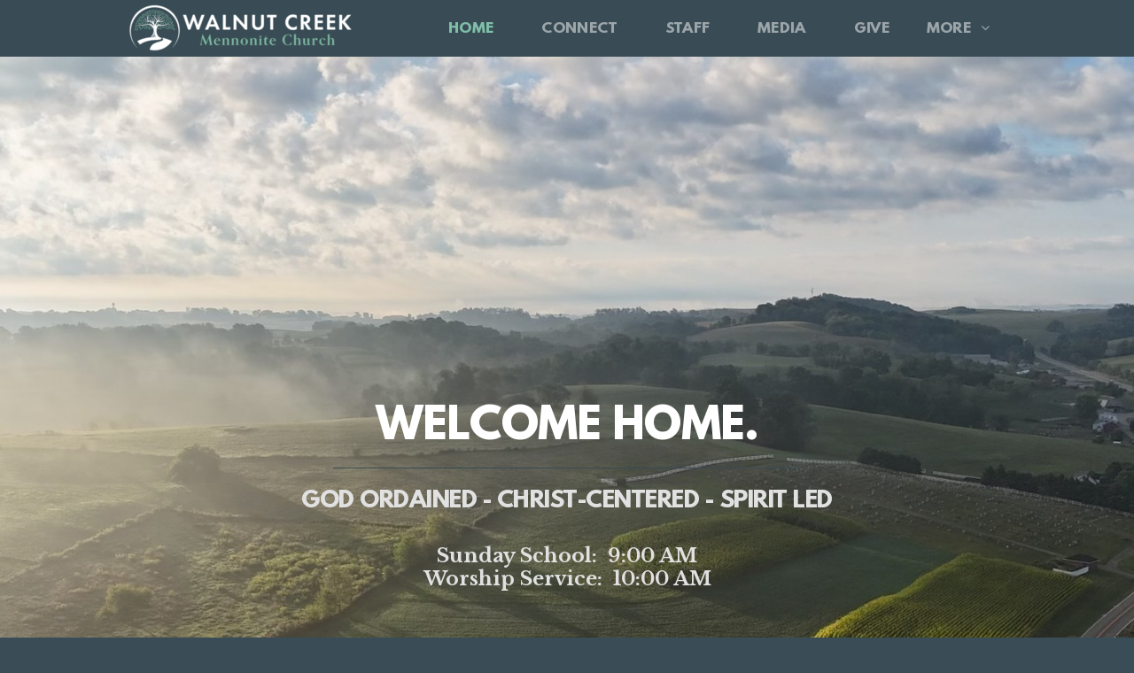

--- FILE ---
content_type: text/html
request_url: https://wcmenn.org/
body_size: 28528
content:
<!DOCTYPE html>
<!-- tag: 26.0.62 | ref: bad13ae17 -->
<html>
  <head>
    <meta charset="utf-8">
    
    <title>Walnut Creek Mennonite Church | HOME</title>
<meta name="description" content="Welcome Home. - God Ordained Christ Centered Spirit Ledsunday School:  9:00 Amworship Service:  10:00 Am" />
<meta property="og:title" content="Walnut Creek Mennonite Church | HOME" />
<meta property="og:description" content="Welcome Home. - God Ordained Christ Centered Spirit Ledsunday School:  9:00 Amworship Service:  10:00 Am" />
<meta property="og:type" content="website" />
<meta property="og:url" content="https://wcmenn.org/home" />
<meta property="og:image" content="https://s3.amazonaws.com/media.cloversites.com/07/074ca52e-2a9d-4ff1-8fbe-38d7b4f85aa8/backgrounds/8c7a8b65-98fb-4de5-b4d1-1da796adc5b8.jpg" />
<meta name="twitter:card" content="summary_large_image" />
<meta name="twitter:title" content="Walnut Creek Mennonite Church | HOME" />
<meta name="twitter:description" content="Welcome Home. - God Ordained Christ Centered Spirit Ledsunday School:  9:00 Amworship Service:  10:00 Am" />
<meta name="twitter:image" content="https://s3.amazonaws.com/media.cloversites.com/07/074ca52e-2a9d-4ff1-8fbe-38d7b4f85aa8/backgrounds/8c7a8b65-98fb-4de5-b4d1-1da796adc5b8.jpg" />
    <meta name="viewport" content="width=device-width, initial-scale=1.0, maximum-scale=1.0, user-scalable=no" />

    <link rel="shortcut icon" type="image/x-icon" href="https://s3.amazonaws.com/media.cloversites.com/07/074ca52e-2a9d-4ff1-8fbe-38d7b4f85aa8/favicons/1699555518-WCMC-logo-_144-x-144-px_-_1_.ico">

    <link rel="stylesheet" media="all" href="https://cdn.cloversites.com/production/websites/application-2bcce868e9ecfb6e823536cc735d148692d206c63f81a06c7f037be829b462a9.css" data_turbolinks_track="true" debug="false" />


    <link rel="stylesheet" media="all" href="https://cdn.cloversites.com/production/websites/designs/zion/base-8cd9597679be4988227a11fee8f2ecb4007aaf3efa751ec7a117ffe2d4aafb32.css" debug="false" />

    <script src="https://cdn.cloversites.com/production/websites/application-73c579df8ac31110f0b4fce5da584fa873208a32a374563cc27afe33fca3c7fc.js" class="clover" data_turbolinks_track="true" debug="false"></script>
    <script src="https://cdn.cloversites.com/production/websites/designs/zion/base-f78f0f583e152fa235ca51f99bab70d1aeb59675de57c78bcef18b5a2e8a5a5f.js" debug="false" data-turbolinks-track="true" class="clover"></script>


    <script>
//<![CDATA[

      var __REACT_ON_RAILS_EVENT_HANDLERS_RAN_ONCE__ = true

//]]>
</script>
    



      <link rel="stylesheet" media="screen" href="https://assets.cloversites.com/fonts/picker/leaguespartan/leaguespartan.css" class="clover" />
      <link rel="stylesheet" media="screen" href="https://fonts.googleapis.com/css?family=Roboto:500,300,500italic,300italic&amp;subset=latin,latin-ext" class="clover" />

      <style id="color-css">:root{--subpalette1-bg:#9b9b9b;--subpalette1-accent:#394b54;--subpalette1-text:#e1e1e1;--subpalette1-header:#fff;--subpalette1-link:#9ecebd;--subpalette1-btn-bg:#fff;--subpalette1-btn-text:#e8e8e8;--subpalette1-gal-btn:#394b54;--subpalette1-input-border:#fff;--subpalette1-input-unselected:#fff;--subpalette1-input-selected:#fff;--subpalette1-tabs-list-border:#7fbfa8;--subpalette1-tabs-list-bg:rgba(58,77,86,0.9);--subpalette1-tabs-list-text:rgba(255,255,255,0.5);--subpalette1-tabs-list-text-active:#fff;--subpalette1-accordion-bg:rgba(58,77,86,0.9);--subpalette1-accordion-text:rgba(255,255,255,0.5);--subpalette2-bg:#f8f8f8;--subpalette2-accent:#9b9b9b;--subpalette2-text:#b7b7b7;--subpalette2-header:#9b9b9b;--subpalette2-link:#7fbfa8;--subpalette2-btn-bg:#394b54;--subpalette2-btn-text:#9b9b9b;--subpalette2-gal-btn:#394b54;--subpalette2-input-border:#394b54;--subpalette2-input-unselected:#9b9b9b;--subpalette2-input-selected:#394b54;--subpalette2-tabs-list-border:#7fbfa8;--subpalette2-tabs-list-bg:rgba(58,77,86,0.9);--subpalette2-tabs-list-text:rgba(255,255,255,0.5);--subpalette2-tabs-list-text-active:#fff;--subpalette2-accordion-bg:rgba(58,77,86,0.9);--subpalette2-accordion-text:rgba(255,255,255,0.5);--subpalette3-bg:#3a4d56;--subpalette3-accent:#000;--subpalette3-text:#c4cacc;--subpalette3-header:#fff;--subpalette3-link:#7fbfa8;--subpalette3-btn-bg:#000;--subpalette3-btn-text:#fff;--subpalette3-gal-btn:#fff;--subpalette3-input-border:#394b54;--subpalette3-input-unselected:#fff;--subpalette3-input-selected:#394b54;--subpalette3-tabs-list-border:#7fbfa8;--subpalette3-tabs-list-bg:rgba(58,77,86,0.9);--subpalette3-tabs-list-text:rgba(255,255,255,0.5);--subpalette3-tabs-list-text-active:#fff;--subpalette3-accordion-bg:rgba(58,77,86,0.9);--subpalette3-accordion-text:rgba(255,255,255,0.5);--subpalette4-bg:#394b54;--subpalette4-accent:#9b9b9b;--subpalette4-text:#c4c9cc;--subpalette4-header:#fff;--subpalette4-link:#7fbfa8;--subpalette4-btn-bg:#fff;--subpalette4-btn-text:#e8e8e8;--subpalette4-gal-btn:#fff;--subpalette4-input-border:#fff;--subpalette4-input-unselected:#fff;--subpalette4-input-selected:#fff;--subpalette4-tabs-list-border:#fff;--subpalette4-tabs-list-bg:rgba(58,77,86,0.9);--subpalette4-tabs-list-text:rgba(255,255,255,0.5);--subpalette4-tabs-list-text-active:#fff;--subpalette4-accordion-bg:rgba(58,77,86,0.9);--subpalette4-accordion-text:rgba(255,255,255,0.5);--nav-subpalette-bg:#3a4d56;--nav-subpalette-text:#fff;--nav-subpalette-accent:#7fbfa8}.palette .site-section.header{background-color:rgba(58,77,86,0.9)}.palette .site-section.header:hover{background-color:#3a4d56}.palette .site-section.header .main-navigation a,.palette .site-section.header .main-navigation button{color:rgba(255,255,255,0.5)}.palette .site-section.header .main-navigation a:focus,.palette .site-section.header .main-navigation a:hover,.palette .site-section.header .main-navigation button:focus,.palette .site-section.header .main-navigation button:hover{color:#fff}.palette .site-section.header .main-navigation .selected>a{color:#7fbfa8}.palette .site-section.header .main-navigation .has-sub a:after,.palette .site-section.header .main-navigation #more-nav-button:after{border-top-color:#3a4d56}.palette .site-section.header .main-navigation li ul li{background-color:#3a4d56}.palette .site-section.header .main-navigation li ul:after,.palette .site-section.header .main-navigation li ul:before{background-color:#3a4d56}.palette.mobile-nav-background #main-content.noscroll:before{background-color:#3a4d56}.palette #mobile-nav-button-container{background-color:rgba(58,77,86,0.9)}.palette #mobile-nav-button-container .mobile-nav-icon span{background-color:#fff}.palette #mobile-navigation .main-navigation{background-color:#3a4d56;color:#fff}.palette #mobile-navigation:before{box-shadow:0 20px 15px -15px #3a4d56 inset}.palette #mobile-navigation:after{box-shadow:0 -20px 15px -15px #3a4d56 inset}.palette #mobile-navigation li,.palette #mobile-navigation .cover-up{background-color:#3a4d56}.palette #mobile-navigation a{color:#fff}.palette #mobile-navigation li.selected:not(.has-sub)>a{color:#7fbfa8}.palette #mobile-navigation .sub-navigation{background-color:#3a4d56;border-color:#7fbfa8;box-shadow:inset 0 -11px 0 -1px #3a4d56,inset 0 11px 0 -1px #3a4d56,inset 0 -12px 0 -1px rgba(255,255,255,0.15),inset 0 12px 0 -1px rgba(255,255,255,0.15)}.palette #mobile-navigation .sub-navigation li{background-color:#3a4d56}.palette #mobile-navigation .sub-navigation a{color:#fff}.palette #mobile-navigation .sub-navigation li.selected a{color:#7fbfa8}.palette #mobile-navigation .sub-navigation .sub-nav-main:after{border-bottom-color:#6b7a80}.palette #mobile-navigation .sub-navigation:before{border-top-color:#3a4d56}.palette.mobile-nav-background #mobile-navigation{box-shadow:0 0 0 1000px #3a4d56}.palette .site-section.subpalette1{background-color:#9b9b9b}.palette .site-section.subpalette1 .bg-helper .bg-opacity{background-color:#9b9b9b}.palette .site-section.subpalette1.bg-fade.bg-fade-down .bg-helper:after{background-color:transparent;background-image:-webkit-linear-gradient(top, rgba(155,155,155,0) 3%,#9b9b9b 97%);background-image:linear-gradient(to bottom, rgba(155,155,155,0) 3%,#9b9b9b 97%)}.palette .site-section.subpalette1.bg-fade.bg-fade-up .bg-helper:after{background-color:transparent;background-image:-webkit-linear-gradient(top, #9b9b9b 3%,rgba(155,155,155,0) 97%);background-image:linear-gradient(to bottom, #9b9b9b 3%,rgba(155,155,155,0) 97%)}.palette .site-section.subpalette1.bg-fade.bg-fade-right .bg-helper:after{background-color:transparent;background-image:-webkit-linear-gradient(top, rgba(155,155,155,0) 3%,#9b9b9b 97%);background-image:linear-gradient(to right, rgba(155,155,155,0) 3%,#9b9b9b 97%)}.palette .site-section.subpalette1.bg-fade.bg-fade-left .bg-helper:after{background-color:transparent;background-image:-webkit-linear-gradient(top, #9b9b9b 3%,rgba(155,155,155,0) 97%);background-image:linear-gradient(to right, #9b9b9b 3%,rgba(155,155,155,0) 97%)}.palette .site-section.subpalette1 .content-wrapper{color:#e1e1e1}.palette .site-section.subpalette1 img,.palette .site-section.subpalette1 .list-item{border-color:#394b54}.palette .site-section.subpalette1 header{color:#fff;border-bottom-color:#394b54}.palette .site-section.subpalette1 a{color:#9ecebd}.palette .site-section.subpalette1 a:focus,.palette .site-section.subpalette1 a:hover{color:#c6e5da}.palette .site-section.subpalette1 .group,.palette .site-section.subpalette1 .photo-content,.palette .site-section.subpalette1 .text-content{border-color:#394b54}.palette .site-section.subpalette1 #clover-icon{fill:#e1e1e1}.palette .site-section.subpalette1 .sites-button{background-color:transparent;border-color:#fff;color:#e8e8e8}.palette .site-section.subpalette1 a:focus .sites-button,.palette .site-section.subpalette1 a:hover .sites-button,.palette .site-section.subpalette1 .sites-button:focus,.palette .site-section.subpalette1 .sites-button:hover{background-color:#394b54;border-color:#394b54}.palette .site-section.subpalette1 .slick button:before,.palette .site-section.subpalette1 .slick-dots li button:before{color:#394b54}.palette .site-section.subpalette1 .slick-dots li button{background-color:#394b54}.palette .site-section.subpalette1.list .diamond-photo-decoration:before,.palette .site-section.subpalette1.list .diamond-accent:before{border-color:#fff}.palette .site-section.subpalette1.list .diamond-photo-decoration:after,.palette .site-section.subpalette1.list .diamond-accent:after{border-color:#ababab}.palette .site-section.subpalette1.list.grid-layout .list-item{background-color:#8e8e8e;border-color:#aeacac}.palette .site-section.subpalette1.list.grid-layout .list-group:before{background:-moz-linear-gradient(top, rgba(57,75,84,0.2) 0%, rgba(40,40,40,0.2) 100%);background:-webkit-gradient(linear, left top, left bottom, color-stop(0%, rgba(57,75,84,0.2)), color-stop(100%, rgba(40,40,40,0.2)));background:-webkit-linear-gradient(top, rgba(57,75,84,0.2) 0%, rgba(40,40,40,0.2) 100%);background:-o-linear-gradient(top, rgba(57,75,84,0.2) 0%, rgba(40,40,40,0.2) 100%);background:-ms-linear-gradient(top, rgba(57,75,84,0.2) 0%, rgba(40,40,40,0.2) 100%);background:linear-gradient(to bottom, rgba(57,75,84,0.2) 0%, rgba(40,40,40,0.2) 100%);border-color:#aeacac}.palette .site-section.subpalette1.list.grid-layout .list-group:after{background:-moz-linear-gradient(top, rgba(57,75,84,0.2) 0%, rgba(40,40,40,0.2) 100%);background:-webkit-gradient(linear, left top, left bottom, color-stop(0%, rgba(57,75,84,0.2)), color-stop(100%, rgba(40,40,40,0.2)));background:-webkit-linear-gradient(top, rgba(57,75,84,0.2) 0%, rgba(40,40,40,0.2) 100%);background:-o-linear-gradient(top, rgba(57,75,84,0.2) 0%, rgba(40,40,40,0.2) 100%);background:-ms-linear-gradient(top, rgba(57,75,84,0.2) 0%, rgba(40,40,40,0.2) 100%);background:linear-gradient(to bottom, rgba(57,75,84,0.2) 0%, rgba(40,40,40,0.2) 100%)}.palette .site-section.subpalette1.list.list-layout .list-group:before{background-color:#fff}.palette .site-section.subpalette1.list.list-layout .list-container:before,.palette .site-section.subpalette1.list.list-layout .list-container:after{background-color:#fff}.palette .site-section.subpalette1.media .media-attachment-popup{background-color:#253238;box-shadow:0 0 50px rgba(0,0,0,0.1)}.palette .site-section.subpalette1.media .media-attachment-popup:before{border-top-color:#253238}.palette .site-section.subpalette1.media .media-attachment-popup li{border-color:#bdcbd2}.palette .site-section.subpalette1.media .media-attachment-popup a{color:#c4cacc}.palette .site-section.subpalette1.media .media-attachment-popup a:focus,.palette .site-section.subpalette1.media .media-attachment-popup a:hover{color:#edefef}.palette .site-section.subpalette1.media .plyr--audio .plyr__controls,.palette .site-section.subpalette1.media .plyr--audio .plyr__control{background-color:#3a4d56;color:#c4cacc}.palette .site-section.subpalette1.media .plyr--audio .plyr__menu__container{background-color:#3a4d56}.palette .site-section.subpalette1.media .plyr--audio .plyr__menu__container::after{border-top-color:rgba(58,77,86,0.9)}.palette .site-section.subpalette1.media .plyr--audio .plyr__menu__container .plyr__control--forward::after{border-left-color:rgba(196,202,204,0.8)}.palette .site-section.subpalette1.media .media-player{background-color:#3a4d56;color:#c4cacc;box-shadow:none}.palette .site-section.subpalette1.media .media-player header{color:#c4cacc}.palette .site-section.subpalette1.media .media-footer{border-top-color:rgba(196,202,204,0.2)}.palette .site-section.subpalette1.media .media-header div.text-content,.palette .site-section.subpalette1.media .media-footer button,.palette .site-section.subpalette1.media .media-footer .download-button{color:#c4cacc}.palette .site-section.subpalette1.media .media-header div.text-content:focus,.palette .site-section.subpalette1.media .media-header div.text-content:hover,.palette .site-section.subpalette1.media .media-footer button:focus,.palette .site-section.subpalette1.media .media-footer button:hover,.palette .site-section.subpalette1.media .media-footer .download-button:focus,.palette .site-section.subpalette1.media .media-footer .download-button:hover{color:#edefef}.palette .site-section.subpalette1.media .media-description{color:rgba(196,202,204,0.6)}.palette .site-section.subpalette1.media .media-card.selected:before,.palette .site-section.subpalette1.media .media-card.selected .card-image:before{box-shadow:0 0 0 2px #fff}@media (min-width: 768px){.palette .site-section.subpalette1.media .media-card header{color:#c4cacc}.palette .site-section.subpalette1.media .media-card.selected:before,.palette .site-section.subpalette1.media .media-card.selected .card-image:before{box-shadow:0 0 0 2px #c4cacc}.palette .site-section.subpalette1.media .media-card .card-image,.palette .site-section.subpalette1.media .media-card .card-body{background-color:#3a4d56;color:#c4cacc}}.palette .site-section.subpalette1.media .media-grid li,.palette .site-section.subpalette1.media .media-list li{border-color:rgba(196,202,204,0.1)}.palette .site-section.subpalette1.media .media-list-container .card-body{background-color:transparent}.palette .site-section.subpalette1 a.event-info-container{color:inherit}.palette .site-section.subpalette1 .event-info-image-border::before{border-color:#fff}.palette .site-section.subpalette1 .event-info-image-border::after{border-color:#ababab}.palette .site-section.subpalette1 .event-tile-item{background-color:#8e8e8e;border-color:#aeacac;box-shadow:0 2px 10px rgba(0,0,0,0.25)}.palette .site-section.subpalette1 .fc-body{box-shadow:0 2px 10px rgba(0,0,0,0.25)}.palette .site-section.subpalette1 .fc-body .fc-day{border-color:rgba(225,225,225,0.5);background-color:#8e8e8e}.palette .site-section.subpalette1 a.fc-day-grid-event{background-color:transparent;border-color:transparent;color:#e1e1e1}.palette .site-section.subpalette1 a.fc-day-grid-event.fc-not-end,.palette .site-section.subpalette1 a.fc-day-grid-event.fc-not-start,.palette .site-section.subpalette1 a.fc-day-grid-event.event-calendar-day-event-long{background-color:#394b54;color:#fff}.palette .site-section.subpalette1 .event-calendar-list-back{color:#9ecebd}.palette .site-section.subpalette1 .event-calendar-list-back:focus,.palette .site-section.subpalette1 .event-calendar-list-back:hover{color:#c6e5da}@media all and (max-width: 768px){.palette .site-section.subpalette1 .event-list-item{background-color:#8e8e8e;border-color:#aeacac;box-shadow:0 2px 10px rgba(0,0,0,0.25)}.palette .site-section.subpalette1 .fc-day-number.fc-has-events{color:#394b54}.palette .site-section.subpalette1 .fc-day-number.fc-has-events::before{color:#fff}.palette .site-section.subpalette1 .fc-day-number.fc-has-events::after{color:#ababab}}.palette .site-section.subpalette1.event-details{color:#e1e1e1}.palette .site-section.subpalette1.event-details img.main-event-thumbnail{box-shadow:0 20px 40px 10px rgba(0,0,0,0.1),0 26px 50px 0 rgba(0,0,0,0.24)}.palette .site-section.subpalette1.event-details .calendar-location svg path{stroke:#e1e1e1}.palette .site-section.subpalette1.event-details .calendar-location svg path+path{stroke:#fff}.palette .site-section.subpalette1.event-details .calendar-location svg circle{stroke:#fff}.palette .site-section.subpalette1.livestream .next_live_stream_title,.palette .site-section.subpalette1.livestream .live_stream_title,.palette .site-section.subpalette1.livestream .desc div{color:#e1e1e1 !important}.palette .site-section.subpalette1.form .section-header i{color:#9ecebd;transition:color .2s}.palette .site-section.subpalette1.form .section-header i:focus,.palette .site-section.subpalette1.form .section-header i:hover{color:#c6e5da}.palette .site-section.subpalette1.form .modal .modal-dialog .modal-dialog,.palette .site-section.subpalette1.form .modal-backdrop{background-color:#9b9b9b}.palette .site-section.subpalette1.form .modal .modal-dialog{color:#e1e1e1}.palette .site-section.subpalette1.form .nav-tabs>li>a{color:inherit}.palette .site-section.subpalette1.form .nav-tabs>li>a:focus,.palette .site-section.subpalette1.form .nav-tabs>li>a:hover{color:inherit}.palette .site-section.subpalette1.form .nav-tabs>li:not(.active)>a{opacity:.5}.palette .site-section.subpalette1.form .nav-tabs>li.active>a{border-bottom-color:#394b54}.palette .site-section.subpalette1.form .form-tabs .no-active-tab .nav-tabs>li.active>a{opacity:.5;border-bottom-color:transparent}.palette .site-section.subpalette1.form .intl-tel-input .country-list{color:#525252}.palette .site-section.subpalette1.form .draggable-file-upload button{color:#9ecebd}.palette .site-section.subpalette1.form .draggable-file-upload button:focus,.palette .site-section.subpalette1.form .draggable-file-upload button:hover{color:#c6e5da}.palette .site-section.subpalette1.form .file-progress-bar{background-color:rgba(225,225,225,0.25)}.palette .site-section.subpalette1.form .file-progress{background-color:#9ecebd}.palette .site-section.subpalette1.form .modal .modal-dialog .modal-btn:not(.sites-button),.palette .site-section.subpalette1.form .login-actions .btn:not(.sites-button),.palette .site-section.subpalette1.form .btn.mb-action:not(.sites-button),.palette .site-section.subpalette1.form .btn-action .btn:not(.sites-button),.palette .site-section.subpalette1.form .clear-selection{color:#9ecebd}.palette .site-section.subpalette1.form .modal .modal-dialog .modal-btn:not(.sites-button):focus,.palette .site-section.subpalette1.form .modal .modal-dialog .modal-btn:not(.sites-button):hover,.palette .site-section.subpalette1.form .login-actions .btn:not(.sites-button):focus,.palette .site-section.subpalette1.form .login-actions .btn:not(.sites-button):hover,.palette .site-section.subpalette1.form .btn.mb-action:not(.sites-button):focus,.palette .site-section.subpalette1.form .btn.mb-action:not(.sites-button):hover,.palette .site-section.subpalette1.form .btn-action .btn:not(.sites-button):focus,.palette .site-section.subpalette1.form .btn-action .btn:not(.sites-button):hover,.palette .site-section.subpalette1.form .clear-selection:focus,.palette .site-section.subpalette1.form .clear-selection:hover{color:#c6e5da}.palette .site-section.subpalette1.form .signup-slot-categories>span.active,.palette .site-section.subpalette1.form .signup-slot-categories .category-selected .more-categories{border-bottom-color:#394b54}.palette .site-section.subpalette1.form .recurring-selector{border-bottom-color:rgba(255,255,255,0.5)}.palette .site-section.subpalette1.form .recurring-selector>span.active{border-bottom-color:#394b54}.palette .site-section.subpalette1.form .formbuilder-step .step-index,.palette .site-section.subpalette1.form .formbuilder-step .bottom-vertical-line{background-color:#bebebe}.palette .site-section.subpalette1.form .formbuilder-step .step-index,.palette .site-section.subpalette1.form .step-dropdown-header .step-index{color:#9b9b9b}.palette .site-section.subpalette1.form .panel-group .panel-heading .panel-title>a{background-color:#fff;color:#e8e8e8}.palette .site-section.subpalette1.form .card-header{background-color:#fff;color:#e8e8e8}.palette .site-section.subpalette1.form .installments-table .table-header{border-bottom:1px solid #fff}.palette .site-section.subpalette1.form .installments-table .table-row .dropdown-toggle{color:inherit}.palette .site-section.subpalette1.form .installments-table .table-row .dropdown>button:focus,.palette .site-section.subpalette1.form .installments-table .table-row .dropdown>button:hover,.palette .site-section.subpalette1.form .installments-table .table-row .dropdown.show>button{background-color:rgba(225,225,225,0.25)}.palette .site-section.subpalette1.form .k-pager-numbers .k-state-selected{background-color:#9ecebd;color:#9b9b9b}.palette .site-section.subpalette1.form .recurring-selector>span.active{border-bottom-color:#fff}.palette .site-section.subpalette1.form .formbuilder-step.active .step-index,.palette .site-section.subpalette1.form .step-dropdown-header .step-index{background-color:#fff}.palette .site-section.subpalette1.form .login-dropdown .dropdown-toggle.btn{background-color:#fff;color:#e8e8e8}.palette .site-section.subpalette1 .sites-PrayerList__PostDate{opacity:.6}.palette .site-section.subpalette1 .sites-PrayerList__ContactInfoButton{color:currentColor}.palette .site-section.subpalette1 .sites-PrayerList__ContactInfoButton svg{fill:currentColor}.palette .site-section.subpalette1 .sites-PrayerList__Acknowledge svg{fill:#e1e1e1}.palette .site-section.subpalette1.tabs .tabs-list{background-color:rgba(58,77,86,0.9);color:rgba(255,255,255,0.5)}.palette .site-section.subpalette1.tabs .tab-title:focus,.palette .site-section.subpalette1.tabs .tab-title:hover,.palette .site-section.subpalette1.tabs .tab-title[aria-selected="true"]{border-color:#7fbfa8;color:#fff}.palette .site-section.subpalette1.tabs .tab-title:not([aria-selected="true"]){border-color:transparent}.palette .site-section.subpalette1.accordion .accordion-container>ul>li{background-color:rgba(58,77,86,0.9);color:rgba(255,255,255,0.5)}.palette .site-section.subpalette1.accordion .accordion-title,.palette .site-section.subpalette1.accordion .close-accordion{color:inherit}.palette .site-section.subpalette1.subpalette2{background-image:url("https://s3.amazonaws.com/assets.cloversites.com/textures/diamond-bg.png")}.palette .site-section.subpalette1.subpalette2 .bar-divider{background:-moz-linear-gradient(left, rgba(57,75,84,0) 0%, #394b54 50%, rgba(57,75,84,0) 100%);background:-webkit-gradient(linear, left top, right top, color-stop(0%, rgba(57,75,84,0)), color-stop(50%, #394b54), color-stop(100%, rgba(57,75,84,0)));background:-webkit-linear-gradient(left, rgba(57,75,84,0) 0%, #394b54 50%, rgba(57,75,84,0) 100%);background:-o-linear-gradient(left, rgba(57,75,84,0) 0%, #394b54 50%, rgba(57,75,84,0) 100%);background:-ms-linear-gradient(left, rgba(57,75,84,0) 0%, #394b54 50%, rgba(57,75,84,0) 100%);background:linear-gradient(to right, rgba(57,75,84,0) 0%, #394b54 50%, rgba(57,75,84,0) 100%)}.palette .site-section.subpalette1.subpalette2 .diamond-divider:after{border-top-color:#394b54}.palette .site-section.subpalette1.subpalette2 .diamond-divider:before{border-bottom-color:#1c1c1c}.palette .site-section.subpalette1.subpalette2 .arrow-divider{border-top-color:#fff}.palette .site-section.subpalette1 .diamond-accent.accent-color{background-color:#394b54}.palette .site-section.subpalette1 .diamond-accent.accent-color.opacity2,.palette .site-section.subpalette1 .diamond-accent.accent-color.opacity2:before,.palette .site-section.subpalette1 .diamond-accent.accent-color.opacity2:after{background-color:rgba(57,75,84,0.02)}.palette .site-section.subpalette1 .diamond-accent.accent-color.opacity5,.palette .site-section.subpalette1 .diamond-accent.accent-color.opacity5:before,.palette .site-section.subpalette1 .diamond-accent.accent-color.opacity5:after{background-color:rgba(57,75,84,0.05)}.palette .site-section.subpalette1 .diamond-accent.accent-color.opacity10,.palette .site-section.subpalette1 .diamond-accent.accent-color.opacity10:before,.palette .site-section.subpalette1 .diamond-accent.accent-color.opacity10:after{background-color:rgba(57,75,84,0.1)}.palette .site-section.subpalette1 .diamond-accent.accent-color.opacity25,.palette .site-section.subpalette1 .diamond-accent.accent-color.opacity25:before,.palette .site-section.subpalette1 .diamond-accent.accent-color.opacity25:after{background-color:rgba(57,75,84,0.25)}.palette .site-section.subpalette1 .diamond-accent.accent-color.opacity50,.palette .site-section.subpalette1 .diamond-accent.accent-color.opacity50:before,.palette .site-section.subpalette1 .diamond-accent.accent-color.opacity50:after{background-color:rgba(57,75,84,0.5)}.palette .site-section.subpalette1 .diamond-accent.accent-color.opacity75,.palette .site-section.subpalette1 .diamond-accent.accent-color.opacity75:before,.palette .site-section.subpalette1 .diamond-accent.accent-color.opacity75:after{background-color:rgba(57,75,84,0.75)}.palette .site-section.subpalette1 .diamond-accent.header-color{background-color:#fff}.palette .site-section.subpalette1 .diamond-accent.header-color.opacity2,.palette .site-section.subpalette1 .diamond-accent.header-color.opacity2:before,.palette .site-section.subpalette1 .diamond-accent.header-color.opacity2:after{background-color:rgba(255,255,255,0.02)}.palette .site-section.subpalette1 .diamond-accent.header-color.opacity5,.palette .site-section.subpalette1 .diamond-accent.header-color.opacity5:before,.palette .site-section.subpalette1 .diamond-accent.header-color.opacity5:after{background-color:rgba(255,255,255,0.05)}.palette .site-section.subpalette1 .diamond-accent.header-color.opacity10,.palette .site-section.subpalette1 .diamond-accent.header-color.opacity10:before,.palette .site-section.subpalette1 .diamond-accent.header-color.opacity10:after{background-color:rgba(255,255,255,0.1)}.palette .site-section.subpalette1 .diamond-accent.header-color.opacity25,.palette .site-section.subpalette1 .diamond-accent.header-color.opacity25:before,.palette .site-section.subpalette1 .diamond-accent.header-color.opacity25:after{background-color:rgba(255,255,255,0.25)}.palette .site-section.subpalette1 .diamond-accent.header-color.opacity50,.palette .site-section.subpalette1 .diamond-accent.header-color.opacity50:before,.palette .site-section.subpalette1 .diamond-accent.header-color.opacity50:after{background-color:rgba(255,255,255,0.5)}.palette .site-section.subpalette1 .diamond-accent.header-color.opacity75,.palette .site-section.subpalette1 .diamond-accent.header-color.opacity75:before,.palette .site-section.subpalette1 .diamond-accent.header-color.opacity75:after{background-color:rgba(255,255,255,0.75)}.palette .site-section.subpalette1 .search-select .input-group-btn button{color:inherit}.palette .site-section.subpalette1 .checkbox>.control-label{color:inherit !important;opacity:1 !important}.palette .site-section.subpalette1 .digital-signature-field .click-to-sign,.palette .site-section.subpalette1 .digital-signature-field .sign-style-clicked,.palette .site-section.subpalette1 .digital-signature-field .sigCanvas{border-color:#000;background-color:#fff;color:#000}.palette .site-section.subpalette1 .digital-signature-field .overlay-canvas .fms-pagination-arrow-right,.palette .site-section.subpalette1 .digital-signature-field .overlay-canvas .fms-plus,.palette .site-section.subpalette1 .digital-signature-field .overlay-canvas .fms-cancel{color:#000}.palette .site-section.subpalette1 .iti__arrow{border-top-color:inherit;border-bottom-color:inherit}.palette .site-section.subpalette1 .iti__country-name{color:#525252}.palette .site-section.subpalette1 .has-error .legend,.palette .site-section.subpalette1 .has-error.form-group .control-label,.palette .site-section.subpalette1 .has-error.sites-PrayerForm__SubmissionMessage{color:#fd5b63}.palette .site-section.subpalette1 .has-error.form-group .form-help,.palette .site-section.subpalette1 .has-error.form-group .helper,.palette .site-section.subpalette1 .has-error.checkbox .form-help,.palette .site-section.subpalette1 .has-error.checkbox .helper,.palette .site-section.subpalette1 .has-error.radio .form-help,.palette .site-section.subpalette1 .has-error.radio .helper{color:#fd5b63}.palette .site-section.subpalette1 .pop-over .pop-over-container{background-color:#9b9b9b;color:#e1e1e1}.palette .site-section.subpalette1 .pop-over .pop-over-container .filter-option{transition:color 0.2s, background-color 0.2s}.palette .site-section.subpalette1 .pop-over .pop-over-container .filter-option:hover{background-color:rgba(255,255,255,0.25)}.palette .site-section.subpalette1 .form-group .dropdown-menu,.palette .site-section.subpalette1 .login-details .dropdown-menu{background-color:#9b9b9b}.palette .site-section.subpalette1 .form-group .dropdown-menu>li>a,.palette .site-section.subpalette1 .form-group .dropdown-menu>li>a:focus,.palette .site-section.subpalette1 .form-group .dropdown-menu>li>a:hover,.palette .site-section.subpalette1 .login-details .dropdown-menu>li>a,.palette .site-section.subpalette1 .login-details .dropdown-menu>li>a:focus,.palette .site-section.subpalette1 .login-details .dropdown-menu>li>a:hover{color:#e1e1e1}.palette .site-section.subpalette1 .form-group .dropdown-menu>li>a:focus,.palette .site-section.subpalette1 .form-group .dropdown-menu>li>a:hover,.palette .site-section.subpalette1 .login-details .dropdown-menu>li>a:focus,.palette .site-section.subpalette1 .login-details .dropdown-menu>li>a:hover{background-color:rgba(255,255,255,0.25)}.palette .site-section.subpalette1 .form-group .ui-select-choices,.palette .site-section.subpalette1 .login-details .ui-select-choices{background-color:#9b9b9b}.palette .site-section.subpalette1 .form-group .ui-select-choices-row,.palette .site-section.subpalette1 .form-group .ui-select-choices-row:focus,.palette .site-section.subpalette1 .form-group .ui-select-choices-row:hover,.palette .site-section.subpalette1 .login-details .ui-select-choices-row,.palette .site-section.subpalette1 .login-details .ui-select-choices-row:focus,.palette .site-section.subpalette1 .login-details .ui-select-choices-row:hover{color:#e1e1e1}.palette .site-section.subpalette1 .form-group .ui-select-choices-row:focus,.palette .site-section.subpalette1 .form-group .ui-select-choices-row:hover,.palette .site-section.subpalette1 .login-details .ui-select-choices-row:focus,.palette .site-section.subpalette1 .login-details .ui-select-choices-row:hover{background-color:rgba(255,255,255,0.25)}.palette .site-section.subpalette1 .form-group .ui-select-choices-row.active,.palette .site-section.subpalette1 .login-details .ui-select-choices-row.active{color:#9b9b9b;background-color:#fff}.palette .site-section.subpalette1 .ss__menu,.palette .site-section.subpalette1 .slot-category-dropdown{background-color:#9b9b9b}.palette .site-section.subpalette1 .ss__option--is-focused,.palette .site-section.subpalette1 .slot-category-dropdown>span:hover{background-color:rgba(255,255,255,0.25)}.palette .site-section.subpalette1 .ss__option--is-selected,.palette .site-section.subpalette1 .slot-category-dropdown>span.active{color:#9b9b9b;background-color:#fff}.palette .site-section.subpalette1 .checkbox .helper,.palette .site-section.subpalette1 .radio .helper{border-color:currentColor}.palette .site-section.subpalette1 .checkbox label:hover .helper,.palette .site-section.subpalette1 .checkbox input:checked ~ .helper,.palette .site-section.subpalette1 .radio label:hover .helper,.palette .site-section.subpalette1 .radio input:checked ~ .helper{border-color:#fff}.palette .site-section.subpalette1 .checkbox .helper::before{color:#fff}.palette .site-section.subpalette1 .radio .helper::before{background-color:#fff}.palette .site-section.subpalette1 .sites-input,.palette .site-section.subpalette1 .sites-input-group-addon{color:#fff}.palette .site-section.subpalette1 .sites-input{border-color:#fff}.palette .site-section.subpalette1 .sites-input::placeholder{color:rgba(255,255,255,0.5)}.palette .site-section.subpalette1 .radio-btn{border-color:#fff}.palette .site-section.subpalette1 .radio-btn .input-group-radio,.palette .site-section.subpalette1 .radio-btn .item-amount{background-color:#fff;color:#9b9b9b}.palette .site-section.subpalette1 .radio-btn .item-amount.user-amount .form-control{border-color:#9b9b9b;color:#9b9b9b}.palette .site-section.subpalette1 .radio-btn.item-selected{border-color:#fff}.palette .site-section.subpalette1 .radio-btn.item-selected .input-group-radio,.palette .site-section.subpalette1 .radio-btn.item-selected .item-amount{background-color:#fff;color:#9b9b9b}.palette .site-section.subpalette1 .radio-btn.item-selected .item-amount.user-amount .form-control{border-color:#9b9b9b;color:#9b9b9b}.palette .site-section.subpalette1 .slots .slot{background-color:#fff;border-color:#fff;color:#9b9b9b}.palette .site-section.subpalette1 .slots .slot.active{background-color:#fff;border-color:#fff;color:#9b9b9b}.palette .site-section.subpalette1 .setup-partial-payment .partial-type-picker{border-color:#fff}.palette .site-section.subpalette1 .setup-partial-payment .partial-type-picker span{color:#e1e1e1}.palette .site-section.subpalette1 .setup-partial-payment .partial-type-picker span.active{background-color:#fff;color:#9b9b9b}.palette .site-section.subpalette1 .payment-methods .choose-payment-method .payment-method .btn{border-color:rgba(255,255,255,0.25);color:#e1e1e1}.palette .site-section.subpalette1 .payment-methods .choose-payment-method .payment-method .btn.active{border-color:#fff}.palette .site-section.subpalette1 .form-group .control-label{color:#fff;opacity:0.4}.palette .site-section.subpalette1 .form-group .radio label.control-label{color:#e1e1e1;opacity:1}.palette .site-section.subpalette1 .form-group input,.palette .site-section.subpalette1 .form-group textarea,.palette .site-section.subpalette1 .form-group select,.palette .site-section.subpalette1 .form-group .dropdown-toggle,.palette .site-section.subpalette1 .form-group .ui-select-toggle,.palette .site-section.subpalette1 .form-group .ss__control{border:1px solid #fff}.palette .site-section.subpalette1 .form-group input:focus,.palette .site-section.subpalette1 .form-group textarea:focus,.palette .site-section.subpalette1 .form-group select:focus,.palette .site-section.subpalette1 .form-group .dropdown-toggle:focus,.palette .site-section.subpalette1 .form-group .ui-select-toggle:focus,.palette .site-section.subpalette1 .form-group .ss__control:focus{border:1px solid #394b54}.palette .site-section.subpalette1 .form-group select:focus,.palette .site-section.subpalette1 .form-group input:focus,.palette .site-section.subpalette1 .form-group input.valid,.palette .site-section.subpalette1 .form-group textarea:focus,.palette .site-section.subpalette1 .form-group textarea.valid,.palette .site-section.subpalette1 .form-group .has-success input,.palette .site-section.subpalette1 .form-group .has-success select,.palette .site-section.subpalette1 .form-group .has-success textarea{color:#394b54}.palette .site-section.subpalette1 .dropdown-toggle{color:inherit}.palette .site-section.subpalette1 .radio-btn,.palette .site-section.subpalette1 .slots .slot{opacity:.7}.palette .site-section.subpalette1 .radio-btn.item-selected,.palette .site-section.subpalette1 .slots .slot.active{opacity:1}.palette .site-section.subpalette1 .has-error input,.palette .site-section.subpalette1 .has-error textarea,.palette .site-section.subpalette1 .has-error select{border-color:#fd5b63}.palette .site-section.subpalette1 .pagination a{color:#e1e1e1}.palette .site-section.subpalette1 .pagination a:before,.palette .site-section.subpalette1 .pagination a:after{border-color:#e1e1e1}.palette .site-alerts.subpalette1 .site-alert{background-color:#394b54;color:#fff}.palette .site-alerts.subpalette1 .site-alert .site-alert-dismiss{color:#fff}.palette .site-alerts.subpalette1 .sites-button{background-color:transparent;border-color:#fff;color:#e8e8e8}.palette .site-alerts.subpalette1 a:focus .sites-button,.palette .site-alerts.subpalette1 a:hover .sites-button,.palette .site-alerts.subpalette1 .sites-button:focus,.palette .site-alerts.subpalette1 .sites-button:hover{background-color:#394b54;border-color:#394b54}.palette .site-alerts.subpalette1 button.site-alerts-show-more{background-color:#9b9b9b}.palette .site-section.subpalette2{background-color:#f8f8f8}.palette .site-section.subpalette2 .bg-helper .bg-opacity{background-color:#f8f8f8}.palette .site-section.subpalette2.bg-fade.bg-fade-down .bg-helper:after{background-color:transparent;background-image:-webkit-linear-gradient(top, rgba(248,248,248,0) 3%,#f8f8f8 97%);background-image:linear-gradient(to bottom, rgba(248,248,248,0) 3%,#f8f8f8 97%)}.palette .site-section.subpalette2.bg-fade.bg-fade-up .bg-helper:after{background-color:transparent;background-image:-webkit-linear-gradient(top, #f8f8f8 3%,rgba(248,248,248,0) 97%);background-image:linear-gradient(to bottom, #f8f8f8 3%,rgba(248,248,248,0) 97%)}.palette .site-section.subpalette2.bg-fade.bg-fade-right .bg-helper:after{background-color:transparent;background-image:-webkit-linear-gradient(top, rgba(248,248,248,0) 3%,#f8f8f8 97%);background-image:linear-gradient(to right, rgba(248,248,248,0) 3%,#f8f8f8 97%)}.palette .site-section.subpalette2.bg-fade.bg-fade-left .bg-helper:after{background-color:transparent;background-image:-webkit-linear-gradient(top, #f8f8f8 3%,rgba(248,248,248,0) 97%);background-image:linear-gradient(to right, #f8f8f8 3%,rgba(248,248,248,0) 97%)}.palette .site-section.subpalette2 .content-wrapper{color:#b7b7b7}.palette .site-section.subpalette2 img,.palette .site-section.subpalette2 .list-item{border-color:#9b9b9b}.palette .site-section.subpalette2 header{color:#9b9b9b;border-bottom-color:#9b9b9b}.palette .site-section.subpalette2 a{color:#7fbfa8}.palette .site-section.subpalette2 a:focus,.palette .site-section.subpalette2 a:hover{color:#a7d7c6}.palette .site-section.subpalette2 .group,.palette .site-section.subpalette2 .photo-content,.palette .site-section.subpalette2 .text-content{border-color:#9b9b9b}.palette .site-section.subpalette2 #clover-icon{fill:#b7b7b7}.palette .site-section.subpalette2 .sites-button{background-color:transparent;border-color:#394b54;color:#9b9b9b}.palette .site-section.subpalette2 a:focus .sites-button,.palette .site-section.subpalette2 a:hover .sites-button,.palette .site-section.subpalette2 .sites-button:focus,.palette .site-section.subpalette2 .sites-button:hover{background-color:#9b9b9b;border-color:#9b9b9b}.palette .site-section.subpalette2 .slick button:before,.palette .site-section.subpalette2 .slick-dots li button:before{color:#394b54}.palette .site-section.subpalette2 .slick-dots li button{background-color:#394b54}.palette .site-section.subpalette2.list .diamond-photo-decoration:before,.palette .site-section.subpalette2.list .diamond-accent:before{border-color:#9b9b9b}.palette .site-section.subpalette2.list .diamond-photo-decoration:after,.palette .site-section.subpalette2.list .diamond-accent:after{border-color:#e9e9e9}.palette .site-section.subpalette2.list.grid-layout .list-item{background-color:#ebebeb;border-color:#fff}.palette .site-section.subpalette2.list.grid-layout .list-group:before{background:-moz-linear-gradient(top, rgba(155,155,155,0.2) 0%, rgba(124,124,124,0.2) 100%);background:-webkit-gradient(linear, left top, left bottom, color-stop(0%, rgba(155,155,155,0.2)), color-stop(100%, rgba(124,124,124,0.2)));background:-webkit-linear-gradient(top, rgba(155,155,155,0.2) 0%, rgba(124,124,124,0.2) 100%);background:-o-linear-gradient(top, rgba(155,155,155,0.2) 0%, rgba(124,124,124,0.2) 100%);background:-ms-linear-gradient(top, rgba(155,155,155,0.2) 0%, rgba(124,124,124,0.2) 100%);background:linear-gradient(to bottom, rgba(155,155,155,0.2) 0%, rgba(124,124,124,0.2) 100%);border-color:#fff}.palette .site-section.subpalette2.list.grid-layout .list-group:after{background:-moz-linear-gradient(top, rgba(155,155,155,0.2) 0%, rgba(124,124,124,0.2) 100%);background:-webkit-gradient(linear, left top, left bottom, color-stop(0%, rgba(155,155,155,0.2)), color-stop(100%, rgba(124,124,124,0.2)));background:-webkit-linear-gradient(top, rgba(155,155,155,0.2) 0%, rgba(124,124,124,0.2) 100%);background:-o-linear-gradient(top, rgba(155,155,155,0.2) 0%, rgba(124,124,124,0.2) 100%);background:-ms-linear-gradient(top, rgba(155,155,155,0.2) 0%, rgba(124,124,124,0.2) 100%);background:linear-gradient(to bottom, rgba(155,155,155,0.2) 0%, rgba(124,124,124,0.2) 100%)}.palette .site-section.subpalette2.list.list-layout .list-group:before{background-color:#9b9b9b}.palette .site-section.subpalette2.list.list-layout .list-container:before,.palette .site-section.subpalette2.list.list-layout .list-container:after{background-color:#9b9b9b}.palette .site-section.subpalette2.media .media-attachment-popup{background-color:#828282;box-shadow:0 0 50px rgba(0,0,0,0.1)}.palette .site-section.subpalette2.media .media-attachment-popup:before{border-top-color:#828282}.palette .site-section.subpalette2.media .media-attachment-popup li{border-color:#fff}.palette .site-section.subpalette2.media .media-attachment-popup a{color:#e1e1e1}.palette .site-section.subpalette2.media .media-attachment-popup a:focus,.palette .site-section.subpalette2.media .media-attachment-popup a:hover{color:#fff}.palette .site-section.subpalette2.media .plyr--audio .plyr__controls,.palette .site-section.subpalette2.media .plyr--audio .plyr__control{background-color:#9b9b9b;color:#e1e1e1}.palette .site-section.subpalette2.media .plyr--audio .plyr__menu__container{background-color:#9b9b9b}.palette .site-section.subpalette2.media .plyr--audio .plyr__menu__container::after{border-top-color:rgba(155,155,155,0.9)}.palette .site-section.subpalette2.media .plyr--audio .plyr__menu__container .plyr__control--forward::after{border-left-color:rgba(225,225,225,0.8)}.palette .site-section.subpalette2.media .media-player{background-color:#9b9b9b;color:#e1e1e1;box-shadow:none}.palette .site-section.subpalette2.media .media-player header{color:#e1e1e1}.palette .site-section.subpalette2.media .media-footer{border-top-color:rgba(225,225,225,0.2)}.palette .site-section.subpalette2.media .media-header div.text-content,.palette .site-section.subpalette2.media .media-footer button,.palette .site-section.subpalette2.media .media-footer .download-button{color:#e1e1e1}.palette .site-section.subpalette2.media .media-header div.text-content:focus,.palette .site-section.subpalette2.media .media-header div.text-content:hover,.palette .site-section.subpalette2.media .media-footer button:focus,.palette .site-section.subpalette2.media .media-footer button:hover,.palette .site-section.subpalette2.media .media-footer .download-button:focus,.palette .site-section.subpalette2.media .media-footer .download-button:hover{color:#fff}.palette .site-section.subpalette2.media .media-description{color:rgba(225,225,225,0.6)}.palette .site-section.subpalette2.media .media-card.selected:before,.palette .site-section.subpalette2.media .media-card.selected .card-image:before{box-shadow:0 0 0 2px #9b9b9b}@media (min-width: 768px){.palette .site-section.subpalette2.media .media-card header{color:#e1e1e1}.palette .site-section.subpalette2.media .media-card.selected:before,.palette .site-section.subpalette2.media .media-card.selected .card-image:before{box-shadow:0 0 0 2px #e1e1e1}.palette .site-section.subpalette2.media .media-card .card-image,.palette .site-section.subpalette2.media .media-card .card-body{background-color:#9b9b9b;color:#e1e1e1}}.palette .site-section.subpalette2.media .media-grid li,.palette .site-section.subpalette2.media .media-list li{border-color:rgba(225,225,225,0.1)}.palette .site-section.subpalette2.media .media-list-container .card-body{background-color:transparent}.palette .site-section.subpalette2 a.event-info-container{color:inherit}.palette .site-section.subpalette2 .event-info-image-border::before{border-color:#9b9b9b}.palette .site-section.subpalette2 .event-info-image-border::after{border-color:#e9e9e9}.palette .site-section.subpalette2 .event-tile-item{background-color:#ebebeb;border-color:#fff;box-shadow:0 2px 10px rgba(0,0,0,0.25)}.palette .site-section.subpalette2 .fc-body{box-shadow:0 2px 10px rgba(0,0,0,0.25)}.palette .site-section.subpalette2 .fc-body .fc-day{border-color:rgba(183,183,183,0.5);background-color:#ebebeb}.palette .site-section.subpalette2 a.fc-day-grid-event{background-color:transparent;border-color:transparent;color:#b7b7b7}.palette .site-section.subpalette2 a.fc-day-grid-event.fc-not-end,.palette .site-section.subpalette2 a.fc-day-grid-event.fc-not-start,.palette .site-section.subpalette2 a.fc-day-grid-event.event-calendar-day-event-long{background-color:#9b9b9b;color:#2a2a2a}.palette .site-section.subpalette2 .event-calendar-list-back{color:#7fbfa8}.palette .site-section.subpalette2 .event-calendar-list-back:focus,.palette .site-section.subpalette2 .event-calendar-list-back:hover{color:#a7d7c6}@media all and (max-width: 768px){.palette .site-section.subpalette2 .event-list-item{background-color:#ebebeb;border-color:#fff;box-shadow:0 2px 10px rgba(0,0,0,0.25)}.palette .site-section.subpalette2 .fc-day-number.fc-has-events{color:#9b9b9b}.palette .site-section.subpalette2 .fc-day-number.fc-has-events::before{color:#9b9b9b}.palette .site-section.subpalette2 .fc-day-number.fc-has-events::after{color:#e9e9e9}}.palette .site-section.subpalette2.event-details{color:#b7b7b7}.palette .site-section.subpalette2.event-details img.main-event-thumbnail{box-shadow:0 20px 40px 10px rgba(0,0,0,0.1),0 26px 50px 0 rgba(0,0,0,0.24)}.palette .site-section.subpalette2.event-details .calendar-location svg path{stroke:#b7b7b7}.palette .site-section.subpalette2.event-details .calendar-location svg path+path{stroke:#394b54}.palette .site-section.subpalette2.event-details .calendar-location svg circle{stroke:#394b54}.palette .site-section.subpalette2.livestream .next_live_stream_title,.palette .site-section.subpalette2.livestream .live_stream_title,.palette .site-section.subpalette2.livestream .desc div{color:#b7b7b7 !important}.palette .site-section.subpalette2.form .section-header i{color:#7fbfa8;transition:color .2s}.palette .site-section.subpalette2.form .section-header i:focus,.palette .site-section.subpalette2.form .section-header i:hover{color:#a7d7c6}.palette .site-section.subpalette2.form .modal .modal-dialog .modal-dialog,.palette .site-section.subpalette2.form .modal-backdrop{background-color:#f8f8f8}.palette .site-section.subpalette2.form .modal .modal-dialog{color:#b7b7b7}.palette .site-section.subpalette2.form .nav-tabs>li>a{color:inherit}.palette .site-section.subpalette2.form .nav-tabs>li>a:focus,.palette .site-section.subpalette2.form .nav-tabs>li>a:hover{color:inherit}.palette .site-section.subpalette2.form .nav-tabs>li:not(.active)>a{opacity:.5}.palette .site-section.subpalette2.form .nav-tabs>li.active>a{border-bottom-color:#9b9b9b}.palette .site-section.subpalette2.form .form-tabs .no-active-tab .nav-tabs>li.active>a{opacity:.5;border-bottom-color:transparent}.palette .site-section.subpalette2.form .intl-tel-input .country-list{color:#525252}.palette .site-section.subpalette2.form .draggable-file-upload button{color:#7fbfa8}.palette .site-section.subpalette2.form .draggable-file-upload button:focus,.palette .site-section.subpalette2.form .draggable-file-upload button:hover{color:#a7d7c6}.palette .site-section.subpalette2.form .file-progress-bar{background-color:rgba(183,183,183,0.25)}.palette .site-section.subpalette2.form .file-progress{background-color:#7fbfa8}.palette .site-section.subpalette2.form .modal .modal-dialog .modal-btn:not(.sites-button),.palette .site-section.subpalette2.form .login-actions .btn:not(.sites-button),.palette .site-section.subpalette2.form .btn.mb-action:not(.sites-button),.palette .site-section.subpalette2.form .btn-action .btn:not(.sites-button),.palette .site-section.subpalette2.form .clear-selection{color:#7fbfa8}.palette .site-section.subpalette2.form .modal .modal-dialog .modal-btn:not(.sites-button):focus,.palette .site-section.subpalette2.form .modal .modal-dialog .modal-btn:not(.sites-button):hover,.palette .site-section.subpalette2.form .login-actions .btn:not(.sites-button):focus,.palette .site-section.subpalette2.form .login-actions .btn:not(.sites-button):hover,.palette .site-section.subpalette2.form .btn.mb-action:not(.sites-button):focus,.palette .site-section.subpalette2.form .btn.mb-action:not(.sites-button):hover,.palette .site-section.subpalette2.form .btn-action .btn:not(.sites-button):focus,.palette .site-section.subpalette2.form .btn-action .btn:not(.sites-button):hover,.palette .site-section.subpalette2.form .clear-selection:focus,.palette .site-section.subpalette2.form .clear-selection:hover{color:#a7d7c6}.palette .site-section.subpalette2.form .signup-slot-categories>span.active,.palette .site-section.subpalette2.form .signup-slot-categories .category-selected .more-categories{border-bottom-color:#9b9b9b}.palette .site-section.subpalette2.form .recurring-selector{border-bottom-color:rgba(57,75,84,0.5)}.palette .site-section.subpalette2.form .recurring-selector>span.active{border-bottom-color:#9b9b9b}.palette .site-section.subpalette2.form .formbuilder-step .step-index,.palette .site-section.subpalette2.form .formbuilder-step .bottom-vertical-line{background-color:#d8d8d8}.palette .site-section.subpalette2.form .formbuilder-step .step-index,.palette .site-section.subpalette2.form .step-dropdown-header .step-index{color:#f8f8f8}.palette .site-section.subpalette2.form .panel-group .panel-heading .panel-title>a{background-color:#394b54;color:#9b9b9b}.palette .site-section.subpalette2.form .card-header{background-color:#394b54;color:#9b9b9b}.palette .site-section.subpalette2.form .installments-table .table-header{border-bottom:1px solid #394b54}.palette .site-section.subpalette2.form .installments-table .table-row .dropdown-toggle{color:inherit}.palette .site-section.subpalette2.form .installments-table .table-row .dropdown>button:focus,.palette .site-section.subpalette2.form .installments-table .table-row .dropdown>button:hover,.palette .site-section.subpalette2.form .installments-table .table-row .dropdown.show>button{background-color:rgba(183,183,183,0.25)}.palette .site-section.subpalette2.form .k-pager-numbers .k-state-selected{background-color:#7fbfa8;color:#f8f8f8}.palette .site-section.subpalette2.form .recurring-selector>span.active{border-bottom-color:#394b54}.palette .site-section.subpalette2.form .formbuilder-step.active .step-index,.palette .site-section.subpalette2.form .step-dropdown-header .step-index{background-color:#394b54}.palette .site-section.subpalette2.form .login-dropdown .dropdown-toggle.btn{background-color:#394b54;color:#9b9b9b}.palette .site-section.subpalette2 .sites-PrayerList__PostDate{opacity:.6}.palette .site-section.subpalette2 .sites-PrayerList__ContactInfoButton{color:currentColor}.palette .site-section.subpalette2 .sites-PrayerList__ContactInfoButton svg{fill:currentColor}.palette .site-section.subpalette2 .sites-PrayerList__Acknowledge svg{fill:#b7b7b7}.palette .site-section.subpalette2.tabs .tabs-list{background-color:rgba(58,77,86,0.9);color:rgba(255,255,255,0.5)}.palette .site-section.subpalette2.tabs .tab-title:focus,.palette .site-section.subpalette2.tabs .tab-title:hover,.palette .site-section.subpalette2.tabs .tab-title[aria-selected="true"]{border-color:#7fbfa8;color:#fff}.palette .site-section.subpalette2.tabs .tab-title:not([aria-selected="true"]){border-color:transparent}.palette .site-section.subpalette2.accordion .accordion-container>ul>li{background-color:rgba(58,77,86,0.9);color:rgba(255,255,255,0.5)}.palette .site-section.subpalette2.accordion .accordion-title,.palette .site-section.subpalette2.accordion .close-accordion{color:inherit}.palette .site-section.subpalette2.subpalette2{background-image:url("https://s3.amazonaws.com/assets.cloversites.com/textures/diamond-bg-super-light.png")}.palette .site-section.subpalette2.subpalette2 .bar-divider{background:-moz-linear-gradient(left, rgba(155,155,155,0) 0%, #9b9b9b 50%, rgba(155,155,155,0) 100%);background:-webkit-gradient(linear, left top, right top, color-stop(0%, rgba(155,155,155,0)), color-stop(50%, #9b9b9b), color-stop(100%, rgba(155,155,155,0)));background:-webkit-linear-gradient(left, rgba(155,155,155,0) 0%, #9b9b9b 50%, rgba(155,155,155,0) 100%);background:-o-linear-gradient(left, rgba(155,155,155,0) 0%, #9b9b9b 50%, rgba(155,155,155,0) 100%);background:-ms-linear-gradient(left, rgba(155,155,155,0) 0%, #9b9b9b 50%, rgba(155,155,155,0) 100%);background:linear-gradient(to right, rgba(155,155,155,0) 0%, #9b9b9b 50%, rgba(155,155,155,0) 100%)}.palette .site-section.subpalette2.subpalette2 .diamond-divider:after{border-top-color:#9b9b9b}.palette .site-section.subpalette2.subpalette2 .diamond-divider:before{border-bottom-color:#717171}.palette .site-section.subpalette2.subpalette2 .arrow-divider{border-top-color:#fff}.palette .site-section.subpalette2 .diamond-accent.accent-color{background-color:#9b9b9b}.palette .site-section.subpalette2 .diamond-accent.accent-color.opacity2,.palette .site-section.subpalette2 .diamond-accent.accent-color.opacity2:before,.palette .site-section.subpalette2 .diamond-accent.accent-color.opacity2:after{background-color:rgba(155,155,155,0.02)}.palette .site-section.subpalette2 .diamond-accent.accent-color.opacity5,.palette .site-section.subpalette2 .diamond-accent.accent-color.opacity5:before,.palette .site-section.subpalette2 .diamond-accent.accent-color.opacity5:after{background-color:rgba(155,155,155,0.05)}.palette .site-section.subpalette2 .diamond-accent.accent-color.opacity10,.palette .site-section.subpalette2 .diamond-accent.accent-color.opacity10:before,.palette .site-section.subpalette2 .diamond-accent.accent-color.opacity10:after{background-color:rgba(155,155,155,0.1)}.palette .site-section.subpalette2 .diamond-accent.accent-color.opacity25,.palette .site-section.subpalette2 .diamond-accent.accent-color.opacity25:before,.palette .site-section.subpalette2 .diamond-accent.accent-color.opacity25:after{background-color:rgba(155,155,155,0.25)}.palette .site-section.subpalette2 .diamond-accent.accent-color.opacity50,.palette .site-section.subpalette2 .diamond-accent.accent-color.opacity50:before,.palette .site-section.subpalette2 .diamond-accent.accent-color.opacity50:after{background-color:rgba(155,155,155,0.5)}.palette .site-section.subpalette2 .diamond-accent.accent-color.opacity75,.palette .site-section.subpalette2 .diamond-accent.accent-color.opacity75:before,.palette .site-section.subpalette2 .diamond-accent.accent-color.opacity75:after{background-color:rgba(155,155,155,0.75)}.palette .site-section.subpalette2 .diamond-accent.header-color{background-color:#9b9b9b}.palette .site-section.subpalette2 .diamond-accent.header-color.opacity2,.palette .site-section.subpalette2 .diamond-accent.header-color.opacity2:before,.palette .site-section.subpalette2 .diamond-accent.header-color.opacity2:after{background-color:rgba(155,155,155,0.02)}.palette .site-section.subpalette2 .diamond-accent.header-color.opacity5,.palette .site-section.subpalette2 .diamond-accent.header-color.opacity5:before,.palette .site-section.subpalette2 .diamond-accent.header-color.opacity5:after{background-color:rgba(155,155,155,0.05)}.palette .site-section.subpalette2 .diamond-accent.header-color.opacity10,.palette .site-section.subpalette2 .diamond-accent.header-color.opacity10:before,.palette .site-section.subpalette2 .diamond-accent.header-color.opacity10:after{background-color:rgba(155,155,155,0.1)}.palette .site-section.subpalette2 .diamond-accent.header-color.opacity25,.palette .site-section.subpalette2 .diamond-accent.header-color.opacity25:before,.palette .site-section.subpalette2 .diamond-accent.header-color.opacity25:after{background-color:rgba(155,155,155,0.25)}.palette .site-section.subpalette2 .diamond-accent.header-color.opacity50,.palette .site-section.subpalette2 .diamond-accent.header-color.opacity50:before,.palette .site-section.subpalette2 .diamond-accent.header-color.opacity50:after{background-color:rgba(155,155,155,0.5)}.palette .site-section.subpalette2 .diamond-accent.header-color.opacity75,.palette .site-section.subpalette2 .diamond-accent.header-color.opacity75:before,.palette .site-section.subpalette2 .diamond-accent.header-color.opacity75:after{background-color:rgba(155,155,155,0.75)}.palette .site-section.subpalette2 .search-select .input-group-btn button{color:inherit}.palette .site-section.subpalette2 .checkbox>.control-label{color:inherit !important;opacity:1 !important}.palette .site-section.subpalette2 .digital-signature-field .click-to-sign,.palette .site-section.subpalette2 .digital-signature-field .sign-style-clicked,.palette .site-section.subpalette2 .digital-signature-field .sigCanvas{border-color:#000;background-color:#fff;color:#000}.palette .site-section.subpalette2 .digital-signature-field .overlay-canvas .fms-pagination-arrow-right,.palette .site-section.subpalette2 .digital-signature-field .overlay-canvas .fms-plus,.palette .site-section.subpalette2 .digital-signature-field .overlay-canvas .fms-cancel{color:#000}.palette .site-section.subpalette2 .iti__arrow{border-top-color:inherit;border-bottom-color:inherit}.palette .site-section.subpalette2 .iti__country-name{color:#525252}.palette .site-section.subpalette2 .has-error .legend,.palette .site-section.subpalette2 .has-error.form-group .control-label,.palette .site-section.subpalette2 .has-error.sites-PrayerForm__SubmissionMessage{color:#fd5b63}.palette .site-section.subpalette2 .has-error.form-group .form-help,.palette .site-section.subpalette2 .has-error.form-group .helper,.palette .site-section.subpalette2 .has-error.checkbox .form-help,.palette .site-section.subpalette2 .has-error.checkbox .helper,.palette .site-section.subpalette2 .has-error.radio .form-help,.palette .site-section.subpalette2 .has-error.radio .helper{color:#fd5b63}.palette .site-section.subpalette2 .pop-over .pop-over-container{background-color:#f8f8f8;color:#b7b7b7}.palette .site-section.subpalette2 .pop-over .pop-over-container .filter-option{transition:color 0.2s, background-color 0.2s}.palette .site-section.subpalette2 .pop-over .pop-over-container .filter-option:hover{background-color:rgba(57,75,84,0.25)}.palette .site-section.subpalette2 .form-group .dropdown-menu,.palette .site-section.subpalette2 .login-details .dropdown-menu{background-color:#f8f8f8}.palette .site-section.subpalette2 .form-group .dropdown-menu>li>a,.palette .site-section.subpalette2 .form-group .dropdown-menu>li>a:focus,.palette .site-section.subpalette2 .form-group .dropdown-menu>li>a:hover,.palette .site-section.subpalette2 .login-details .dropdown-menu>li>a,.palette .site-section.subpalette2 .login-details .dropdown-menu>li>a:focus,.palette .site-section.subpalette2 .login-details .dropdown-menu>li>a:hover{color:#b7b7b7}.palette .site-section.subpalette2 .form-group .dropdown-menu>li>a:focus,.palette .site-section.subpalette2 .form-group .dropdown-menu>li>a:hover,.palette .site-section.subpalette2 .login-details .dropdown-menu>li>a:focus,.palette .site-section.subpalette2 .login-details .dropdown-menu>li>a:hover{background-color:rgba(57,75,84,0.25)}.palette .site-section.subpalette2 .form-group .ui-select-choices,.palette .site-section.subpalette2 .login-details .ui-select-choices{background-color:#f8f8f8}.palette .site-section.subpalette2 .form-group .ui-select-choices-row,.palette .site-section.subpalette2 .form-group .ui-select-choices-row:focus,.palette .site-section.subpalette2 .form-group .ui-select-choices-row:hover,.palette .site-section.subpalette2 .login-details .ui-select-choices-row,.palette .site-section.subpalette2 .login-details .ui-select-choices-row:focus,.palette .site-section.subpalette2 .login-details .ui-select-choices-row:hover{color:#b7b7b7}.palette .site-section.subpalette2 .form-group .ui-select-choices-row:focus,.palette .site-section.subpalette2 .form-group .ui-select-choices-row:hover,.palette .site-section.subpalette2 .login-details .ui-select-choices-row:focus,.palette .site-section.subpalette2 .login-details .ui-select-choices-row:hover{background-color:rgba(57,75,84,0.25)}.palette .site-section.subpalette2 .form-group .ui-select-choices-row.active,.palette .site-section.subpalette2 .login-details .ui-select-choices-row.active{color:#f8f8f8;background-color:#394b54}.palette .site-section.subpalette2 .ss__menu,.palette .site-section.subpalette2 .slot-category-dropdown{background-color:#f8f8f8}.palette .site-section.subpalette2 .ss__option--is-focused,.palette .site-section.subpalette2 .slot-category-dropdown>span:hover{background-color:rgba(57,75,84,0.25)}.palette .site-section.subpalette2 .ss__option--is-selected,.palette .site-section.subpalette2 .slot-category-dropdown>span.active{color:#f8f8f8;background-color:#394b54}.palette .site-section.subpalette2 .checkbox .helper,.palette .site-section.subpalette2 .radio .helper{border-color:currentColor}.palette .site-section.subpalette2 .checkbox label:hover .helper,.palette .site-section.subpalette2 .checkbox input:checked ~ .helper,.palette .site-section.subpalette2 .radio label:hover .helper,.palette .site-section.subpalette2 .radio input:checked ~ .helper{border-color:#394b54}.palette .site-section.subpalette2 .checkbox .helper::before{color:#394b54}.palette .site-section.subpalette2 .radio .helper::before{background-color:#394b54}.palette .site-section.subpalette2 .sites-input,.palette .site-section.subpalette2 .sites-input-group-addon{color:#394b54}.palette .site-section.subpalette2 .sites-input{border-color:#394b54}.palette .site-section.subpalette2 .sites-input::placeholder{color:rgba(57,75,84,0.5)}.palette .site-section.subpalette2 .radio-btn{border-color:#9b9b9b}.palette .site-section.subpalette2 .radio-btn .input-group-radio,.palette .site-section.subpalette2 .radio-btn .item-amount{background-color:#9b9b9b;color:#f8f8f8}.palette .site-section.subpalette2 .radio-btn .item-amount.user-amount .form-control{border-color:#f8f8f8;color:#f8f8f8}.palette .site-section.subpalette2 .radio-btn.item-selected{border-color:#394b54}.palette .site-section.subpalette2 .radio-btn.item-selected .input-group-radio,.palette .site-section.subpalette2 .radio-btn.item-selected .item-amount{background-color:#394b54;color:#f8f8f8}.palette .site-section.subpalette2 .radio-btn.item-selected .item-amount.user-amount .form-control{border-color:#f8f8f8;color:#f8f8f8}.palette .site-section.subpalette2 .slots .slot{background-color:#9b9b9b;border-color:#9b9b9b;color:#f8f8f8}.palette .site-section.subpalette2 .slots .slot.active{background-color:#394b54;border-color:#394b54;color:#f8f8f8}.palette .site-section.subpalette2 .setup-partial-payment .partial-type-picker{border-color:#394b54}.palette .site-section.subpalette2 .setup-partial-payment .partial-type-picker span{color:#b7b7b7}.palette .site-section.subpalette2 .setup-partial-payment .partial-type-picker span.active{background-color:#394b54;color:#f8f8f8}.palette .site-section.subpalette2 .payment-methods .choose-payment-method .payment-method .btn{border-color:rgba(57,75,84,0.25);color:#b7b7b7}.palette .site-section.subpalette2 .payment-methods .choose-payment-method .payment-method .btn.active{border-color:#394b54}.palette .site-section.subpalette2 .form-group .control-label{color:#394b54;opacity:0.4}.palette .site-section.subpalette2 .form-group .radio label.control-label{color:#b7b7b7;opacity:1}.palette .site-section.subpalette2 .form-group input,.palette .site-section.subpalette2 .form-group textarea,.palette .site-section.subpalette2 .form-group select,.palette .site-section.subpalette2 .form-group .dropdown-toggle,.palette .site-section.subpalette2 .form-group .ui-select-toggle,.palette .site-section.subpalette2 .form-group .ss__control{border:1px solid #394b54}.palette .site-section.subpalette2 .form-group input:focus,.palette .site-section.subpalette2 .form-group textarea:focus,.palette .site-section.subpalette2 .form-group select:focus,.palette .site-section.subpalette2 .form-group .dropdown-toggle:focus,.palette .site-section.subpalette2 .form-group .ui-select-toggle:focus,.palette .site-section.subpalette2 .form-group .ss__control:focus{border:1px solid #9b9b9b}.palette .site-section.subpalette2 .form-group select:focus,.palette .site-section.subpalette2 .form-group input:focus,.palette .site-section.subpalette2 .form-group input.valid,.palette .site-section.subpalette2 .form-group textarea:focus,.palette .site-section.subpalette2 .form-group textarea.valid,.palette .site-section.subpalette2 .form-group .has-success input,.palette .site-section.subpalette2 .form-group .has-success select,.palette .site-section.subpalette2 .form-group .has-success textarea{color:#9b9b9b}.palette .site-section.subpalette2 .dropdown-toggle{color:inherit}.palette .site-section.subpalette2 .radio-btn,.palette .site-section.subpalette2 .slots .slot{opacity:.7}.palette .site-section.subpalette2 .radio-btn.item-selected,.palette .site-section.subpalette2 .slots .slot.active{opacity:1}.palette .site-section.subpalette2 .has-error input,.palette .site-section.subpalette2 .has-error textarea,.palette .site-section.subpalette2 .has-error select{border-color:#fd5b63}.palette .site-section.subpalette2 .pagination a{color:#b7b7b7}.palette .site-section.subpalette2 .pagination a:before,.palette .site-section.subpalette2 .pagination a:after{border-color:#b7b7b7}.palette .site-alerts.subpalette2 .site-alert{background-color:#9b9b9b;color:#2a2a2a}.palette .site-alerts.subpalette2 .site-alert .site-alert-dismiss{color:#2a2a2a}.palette .site-alerts.subpalette2 .sites-button{background-color:transparent;border-color:#394b54;color:#9b9b9b}.palette .site-alerts.subpalette2 a:focus .sites-button,.palette .site-alerts.subpalette2 a:hover .sites-button,.palette .site-alerts.subpalette2 .sites-button:focus,.palette .site-alerts.subpalette2 .sites-button:hover{background-color:#9b9b9b;border-color:#9b9b9b}.palette .site-alerts.subpalette2 button.site-alerts-show-more{background-color:#f8f8f8}.palette .site-section.subpalette3{background-color:#3a4d56}.palette .site-section.subpalette3 .bg-helper .bg-opacity{background-color:#3a4d56}.palette .site-section.subpalette3.bg-fade.bg-fade-down .bg-helper:after{background-color:transparent;background-image:-webkit-linear-gradient(top, rgba(58,77,86,0) 3%,#3a4d56 97%);background-image:linear-gradient(to bottom, rgba(58,77,86,0) 3%,#3a4d56 97%)}.palette .site-section.subpalette3.bg-fade.bg-fade-up .bg-helper:after{background-color:transparent;background-image:-webkit-linear-gradient(top, #3a4d56 3%,rgba(58,77,86,0) 97%);background-image:linear-gradient(to bottom, #3a4d56 3%,rgba(58,77,86,0) 97%)}.palette .site-section.subpalette3.bg-fade.bg-fade-right .bg-helper:after{background-color:transparent;background-image:-webkit-linear-gradient(top, rgba(58,77,86,0) 3%,#3a4d56 97%);background-image:linear-gradient(to right, rgba(58,77,86,0) 3%,#3a4d56 97%)}.palette .site-section.subpalette3.bg-fade.bg-fade-left .bg-helper:after{background-color:transparent;background-image:-webkit-linear-gradient(top, #3a4d56 3%,rgba(58,77,86,0) 97%);background-image:linear-gradient(to right, #3a4d56 3%,rgba(58,77,86,0) 97%)}.palette .site-section.subpalette3 .content-wrapper{color:#c4cacc}.palette .site-section.subpalette3 img,.palette .site-section.subpalette3 .list-item{border-color:#000}.palette .site-section.subpalette3 header{color:#fff;border-bottom-color:#000}.palette .site-section.subpalette3 a{color:#7fbfa8}.palette .site-section.subpalette3 a:focus,.palette .site-section.subpalette3 a:hover{color:#a7d7c6}.palette .site-section.subpalette3 .group,.palette .site-section.subpalette3 .photo-content,.palette .site-section.subpalette3 .text-content{border-color:#000}.palette .site-section.subpalette3 #clover-icon{fill:#c4cacc}.palette .site-section.subpalette3 .sites-button{background-color:transparent;border-color:#000;color:#fff}.palette .site-section.subpalette3 a:focus .sites-button,.palette .site-section.subpalette3 a:hover .sites-button,.palette .site-section.subpalette3 .sites-button:focus,.palette .site-section.subpalette3 .sites-button:hover{background-color:#000;border-color:#000}.palette .site-section.subpalette3 .slick button:before,.palette .site-section.subpalette3 .slick-dots li button:before{color:#fff}.palette .site-section.subpalette3 .slick-dots li button{background-color:#fff}.palette .site-section.subpalette3.list .diamond-photo-decoration:before,.palette .site-section.subpalette3.list .diamond-accent:before{border-color:#fff}.palette .site-section.subpalette3.list .diamond-photo-decoration:after,.palette .site-section.subpalette3.list .diamond-accent:after{border-color:#5a6a71}.palette .site-section.subpalette3.list.grid-layout .list-item{background-color:#303f47;border-color:#47606c}.palette .site-section.subpalette3.list.grid-layout .list-group:before{background:-moz-linear-gradient(top, rgba(0,0,0,0.2) 0%, rgba(0,0,0,0.2) 100%);background:-webkit-gradient(linear, left top, left bottom, color-stop(0%, rgba(0,0,0,0.2)), color-stop(100%, rgba(0,0,0,0.2)));background:-webkit-linear-gradient(top, rgba(0,0,0,0.2) 0%, rgba(0,0,0,0.2) 100%);background:-o-linear-gradient(top, rgba(0,0,0,0.2) 0%, rgba(0,0,0,0.2) 100%);background:-ms-linear-gradient(top, rgba(0,0,0,0.2) 0%, rgba(0,0,0,0.2) 100%);background:linear-gradient(to bottom, rgba(0,0,0,0.2) 0%, rgba(0,0,0,0.2) 100%);border-color:#47606c}.palette .site-section.subpalette3.list.grid-layout .list-group:after{background:-moz-linear-gradient(top, rgba(0,0,0,0.2) 0%, rgba(0,0,0,0.2) 100%);background:-webkit-gradient(linear, left top, left bottom, color-stop(0%, rgba(0,0,0,0.2)), color-stop(100%, rgba(0,0,0,0.2)));background:-webkit-linear-gradient(top, rgba(0,0,0,0.2) 0%, rgba(0,0,0,0.2) 100%);background:-o-linear-gradient(top, rgba(0,0,0,0.2) 0%, rgba(0,0,0,0.2) 100%);background:-ms-linear-gradient(top, rgba(0,0,0,0.2) 0%, rgba(0,0,0,0.2) 100%);background:linear-gradient(to bottom, rgba(0,0,0,0.2) 0%, rgba(0,0,0,0.2) 100%)}.palette .site-section.subpalette3.list.list-layout .list-group:before{background-color:#fff}.palette .site-section.subpalette3.list.list-layout .list-container:before,.palette .site-section.subpalette3.list.list-layout .list-container:after{background-color:#fff}.palette .site-section.subpalette3.media .media-attachment-popup{background-color:#243036;box-shadow:0 0 50px rgba(0,0,0,0.1)}.palette .site-section.subpalette3.media .media-attachment-popup:before{border-top-color:#243036}.palette .site-section.subpalette3.media .media-attachment-popup li{border-color:#bbcad1}.palette .site-section.subpalette3.media .media-attachment-popup a{color:#c4c9cc}.palette .site-section.subpalette3.media .media-attachment-popup a:focus,.palette .site-section.subpalette3.media .media-attachment-popup a:hover{color:#edefef}.palette .site-section.subpalette3.media .plyr--audio .plyr__controls,.palette .site-section.subpalette3.media .plyr--audio .plyr__control{background-color:#394b54;color:#c4c9cc}.palette .site-section.subpalette3.media .plyr--audio .plyr__menu__container{background-color:#394b54}.palette .site-section.subpalette3.media .plyr--audio .plyr__menu__container::after{border-top-color:rgba(57,75,84,0.9)}.palette .site-section.subpalette3.media .plyr--audio .plyr__menu__container .plyr__control--forward::after{border-left-color:rgba(196,201,204,0.8)}.palette .site-section.subpalette3.media .media-player{background-color:#394b54;color:#c4c9cc;box-shadow:none}.palette .site-section.subpalette3.media .media-player header{color:#c4c9cc}.palette .site-section.subpalette3.media .media-footer{border-top-color:rgba(196,201,204,0.2)}.palette .site-section.subpalette3.media .media-header div.text-content,.palette .site-section.subpalette3.media .media-footer button,.palette .site-section.subpalette3.media .media-footer .download-button{color:#c4c9cc}.palette .site-section.subpalette3.media .media-header div.text-content:focus,.palette .site-section.subpalette3.media .media-header div.text-content:hover,.palette .site-section.subpalette3.media .media-footer button:focus,.palette .site-section.subpalette3.media .media-footer button:hover,.palette .site-section.subpalette3.media .media-footer .download-button:focus,.palette .site-section.subpalette3.media .media-footer .download-button:hover{color:#edefef}.palette .site-section.subpalette3.media .media-description{color:rgba(196,201,204,0.6)}.palette .site-section.subpalette3.media .media-card.selected:before,.palette .site-section.subpalette3.media .media-card.selected .card-image:before{box-shadow:0 0 0 2px #fff}@media (min-width: 768px){.palette .site-section.subpalette3.media .media-card header{color:#c4c9cc}.palette .site-section.subpalette3.media .media-card.selected:before,.palette .site-section.subpalette3.media .media-card.selected .card-image:before{box-shadow:0 0 0 2px #c4c9cc}.palette .site-section.subpalette3.media .media-card .card-image,.palette .site-section.subpalette3.media .media-card .card-body{background-color:#394b54;color:#c4c9cc}}.palette .site-section.subpalette3.media .media-grid li,.palette .site-section.subpalette3.media .media-list li{border-color:rgba(196,201,204,0.1)}.palette .site-section.subpalette3.media .media-list-container .card-body{background-color:transparent}.palette .site-section.subpalette3 a.event-info-container{color:inherit}.palette .site-section.subpalette3 .event-info-image-border::before{border-color:#fff}.palette .site-section.subpalette3 .event-info-image-border::after{border-color:#5a6a71}.palette .site-section.subpalette3 .event-tile-item{background-color:#303f47;border-color:#47606c;box-shadow:0 2px 10px rgba(0,0,0,0.25)}.palette .site-section.subpalette3 .fc-body{box-shadow:0 2px 10px rgba(0,0,0,0.25)}.palette .site-section.subpalette3 .fc-body .fc-day{border-color:rgba(196,202,204,0.5);background-color:#303f47}.palette .site-section.subpalette3 a.fc-day-grid-event{background-color:transparent;border-color:transparent;color:#c4cacc}.palette .site-section.subpalette3 a.fc-day-grid-event.fc-not-end,.palette .site-section.subpalette3 a.fc-day-grid-event.fc-not-start,.palette .site-section.subpalette3 a.fc-day-grid-event.event-calendar-day-event-long{background-color:#000;color:#fff}.palette .site-section.subpalette3 .event-calendar-list-back{color:#7fbfa8}.palette .site-section.subpalette3 .event-calendar-list-back:focus,.palette .site-section.subpalette3 .event-calendar-list-back:hover{color:#a7d7c6}@media all and (max-width: 768px){.palette .site-section.subpalette3 .event-list-item{background-color:#303f47;border-color:#47606c;box-shadow:0 2px 10px rgba(0,0,0,0.25)}.palette .site-section.subpalette3 .fc-day-number.fc-has-events{color:#000}.palette .site-section.subpalette3 .fc-day-number.fc-has-events::before{color:#fff}.palette .site-section.subpalette3 .fc-day-number.fc-has-events::after{color:#5a6a71}}.palette .site-section.subpalette3.event-details{color:#c4cacc}.palette .site-section.subpalette3.event-details img.main-event-thumbnail{box-shadow:0 20px 40px 10px rgba(0,0,0,0.1),0 26px 50px 0 rgba(0,0,0,0.24)}.palette .site-section.subpalette3.event-details .calendar-location svg path{stroke:#c4cacc}.palette .site-section.subpalette3.event-details .calendar-location svg path+path{stroke:#000}.palette .site-section.subpalette3.event-details .calendar-location svg circle{stroke:#000}.palette .site-section.subpalette3.livestream .next_live_stream_title,.palette .site-section.subpalette3.livestream .live_stream_title,.palette .site-section.subpalette3.livestream .desc div{color:#c4cacc !important}.palette .site-section.subpalette3.form .section-header i{color:#7fbfa8;transition:color .2s}.palette .site-section.subpalette3.form .section-header i:focus,.palette .site-section.subpalette3.form .section-header i:hover{color:#a7d7c6}.palette .site-section.subpalette3.form .modal .modal-dialog .modal-dialog,.palette .site-section.subpalette3.form .modal-backdrop{background-color:#3a4d56}.palette .site-section.subpalette3.form .modal .modal-dialog{color:#c4cacc}.palette .site-section.subpalette3.form .nav-tabs>li>a{color:inherit}.palette .site-section.subpalette3.form .nav-tabs>li>a:focus,.palette .site-section.subpalette3.form .nav-tabs>li>a:hover{color:inherit}.palette .site-section.subpalette3.form .nav-tabs>li:not(.active)>a{opacity:.5}.palette .site-section.subpalette3.form .nav-tabs>li.active>a{border-bottom-color:#000}.palette .site-section.subpalette3.form .form-tabs .no-active-tab .nav-tabs>li.active>a{opacity:.5;border-bottom-color:transparent}.palette .site-section.subpalette3.form .intl-tel-input .country-list{color:#525252}.palette .site-section.subpalette3.form .draggable-file-upload button{color:#7fbfa8}.palette .site-section.subpalette3.form .draggable-file-upload button:focus,.palette .site-section.subpalette3.form .draggable-file-upload button:hover{color:#a7d7c6}.palette .site-section.subpalette3.form .file-progress-bar{background-color:rgba(196,202,204,0.25)}.palette .site-section.subpalette3.form .file-progress{background-color:#7fbfa8}.palette .site-section.subpalette3.form .modal .modal-dialog .modal-btn:not(.sites-button),.palette .site-section.subpalette3.form .login-actions .btn:not(.sites-button),.palette .site-section.subpalette3.form .btn.mb-action:not(.sites-button),.palette .site-section.subpalette3.form .btn-action .btn:not(.sites-button),.palette .site-section.subpalette3.form .clear-selection{color:#7fbfa8}.palette .site-section.subpalette3.form .modal .modal-dialog .modal-btn:not(.sites-button):focus,.palette .site-section.subpalette3.form .modal .modal-dialog .modal-btn:not(.sites-button):hover,.palette .site-section.subpalette3.form .login-actions .btn:not(.sites-button):focus,.palette .site-section.subpalette3.form .login-actions .btn:not(.sites-button):hover,.palette .site-section.subpalette3.form .btn.mb-action:not(.sites-button):focus,.palette .site-section.subpalette3.form .btn.mb-action:not(.sites-button):hover,.palette .site-section.subpalette3.form .btn-action .btn:not(.sites-button):focus,.palette .site-section.subpalette3.form .btn-action .btn:not(.sites-button):hover,.palette .site-section.subpalette3.form .clear-selection:focus,.palette .site-section.subpalette3.form .clear-selection:hover{color:#a7d7c6}.palette .site-section.subpalette3.form .signup-slot-categories>span.active,.palette .site-section.subpalette3.form .signup-slot-categories .category-selected .more-categories{border-bottom-color:#000}.palette .site-section.subpalette3.form .recurring-selector{border-bottom-color:rgba(57,75,84,0.5)}.palette .site-section.subpalette3.form .recurring-selector>span.active{border-bottom-color:#000}.palette .site-section.subpalette3.form .formbuilder-step .step-index,.palette .site-section.subpalette3.form .formbuilder-step .bottom-vertical-line{background-color:#7f8c91}.palette .site-section.subpalette3.form .formbuilder-step .step-index,.palette .site-section.subpalette3.form .step-dropdown-header .step-index{color:#3a4d56}.palette .site-section.subpalette3.form .panel-group .panel-heading .panel-title>a{background-color:#000;color:#fff}.palette .site-section.subpalette3.form .card-header{background-color:#000;color:#fff}.palette .site-section.subpalette3.form .installments-table .table-header{border-bottom:1px solid #394b54}.palette .site-section.subpalette3.form .installments-table .table-row .dropdown-toggle{color:inherit}.palette .site-section.subpalette3.form .installments-table .table-row .dropdown>button:focus,.palette .site-section.subpalette3.form .installments-table .table-row .dropdown>button:hover,.palette .site-section.subpalette3.form .installments-table .table-row .dropdown.show>button{background-color:rgba(196,202,204,0.25)}.palette .site-section.subpalette3.form .k-pager-numbers .k-state-selected{background-color:#7fbfa8;color:#3a4d56}.palette .site-section.subpalette3.form .recurring-selector>span.active{border-bottom-color:#394b54}.palette .site-section.subpalette3.form .formbuilder-step.active .step-index,.palette .site-section.subpalette3.form .step-dropdown-header .step-index{background-color:#000}.palette .site-section.subpalette3.form .login-dropdown .dropdown-toggle.btn{background-color:#000;color:#fff}.palette .site-section.subpalette3 .sites-PrayerList__PostDate{opacity:.6}.palette .site-section.subpalette3 .sites-PrayerList__ContactInfoButton{color:currentColor}.palette .site-section.subpalette3 .sites-PrayerList__ContactInfoButton svg{fill:currentColor}.palette .site-section.subpalette3 .sites-PrayerList__Acknowledge svg{fill:#c4cacc}.palette .site-section.subpalette3.tabs .tabs-list{background-color:rgba(58,77,86,0.9);color:rgba(255,255,255,0.5)}.palette .site-section.subpalette3.tabs .tab-title:focus,.palette .site-section.subpalette3.tabs .tab-title:hover,.palette .site-section.subpalette3.tabs .tab-title[aria-selected="true"]{border-color:#7fbfa8;color:#fff}.palette .site-section.subpalette3.tabs .tab-title:not([aria-selected="true"]){border-color:transparent}.palette .site-section.subpalette3.accordion .accordion-container>ul>li{background-color:rgba(58,77,86,0.9);color:rgba(255,255,255,0.5)}.palette .site-section.subpalette3.accordion .accordion-title,.palette .site-section.subpalette3.accordion .close-accordion{color:inherit}.palette .site-section.subpalette3.subpalette2{background-image:url("https://s3.amazonaws.com/assets.cloversites.com/textures/diamond-bg-dark.png")}.palette .site-section.subpalette3.subpalette2 .bar-divider{background:-moz-linear-gradient(left, transparent 0%, #000 50%, transparent 100%);background:-webkit-gradient(linear, left top, right top, color-stop(0%, transparent), color-stop(50%, #000), color-stop(100%, transparent));background:-webkit-linear-gradient(left, transparent 0%, #000 50%, transparent 100%);background:-o-linear-gradient(left, transparent 0%, #000 50%, transparent 100%);background:-ms-linear-gradient(left, transparent 0%, #000 50%, transparent 100%);background:linear-gradient(to right, transparent 0%, #000 50%, transparent 100%)}.palette .site-section.subpalette3.subpalette2 .diamond-divider:after{border-top-color:#000}.palette .site-section.subpalette3.subpalette2 .diamond-divider:before{border-bottom-color:#000}.palette .site-section.subpalette3.subpalette2 .arrow-divider{border-top-color:#fff}.palette .site-section.subpalette3 .diamond-accent.accent-color{background-color:#000}.palette .site-section.subpalette3 .diamond-accent.accent-color.opacity2,.palette .site-section.subpalette3 .diamond-accent.accent-color.opacity2:before,.palette .site-section.subpalette3 .diamond-accent.accent-color.opacity2:after{background-color:rgba(0,0,0,0.02)}.palette .site-section.subpalette3 .diamond-accent.accent-color.opacity5,.palette .site-section.subpalette3 .diamond-accent.accent-color.opacity5:before,.palette .site-section.subpalette3 .diamond-accent.accent-color.opacity5:after{background-color:rgba(0,0,0,0.05)}.palette .site-section.subpalette3 .diamond-accent.accent-color.opacity10,.palette .site-section.subpalette3 .diamond-accent.accent-color.opacity10:before,.palette .site-section.subpalette3 .diamond-accent.accent-color.opacity10:after{background-color:rgba(0,0,0,0.1)}.palette .site-section.subpalette3 .diamond-accent.accent-color.opacity25,.palette .site-section.subpalette3 .diamond-accent.accent-color.opacity25:before,.palette .site-section.subpalette3 .diamond-accent.accent-color.opacity25:after{background-color:rgba(0,0,0,0.25)}.palette .site-section.subpalette3 .diamond-accent.accent-color.opacity50,.palette .site-section.subpalette3 .diamond-accent.accent-color.opacity50:before,.palette .site-section.subpalette3 .diamond-accent.accent-color.opacity50:after{background-color:rgba(0,0,0,0.5)}.palette .site-section.subpalette3 .diamond-accent.accent-color.opacity75,.palette .site-section.subpalette3 .diamond-accent.accent-color.opacity75:before,.palette .site-section.subpalette3 .diamond-accent.accent-color.opacity75:after{background-color:rgba(0,0,0,0.75)}.palette .site-section.subpalette3 .diamond-accent.header-color{background-color:#fff}.palette .site-section.subpalette3 .diamond-accent.header-color.opacity2,.palette .site-section.subpalette3 .diamond-accent.header-color.opacity2:before,.palette .site-section.subpalette3 .diamond-accent.header-color.opacity2:after{background-color:rgba(255,255,255,0.02)}.palette .site-section.subpalette3 .diamond-accent.header-color.opacity5,.palette .site-section.subpalette3 .diamond-accent.header-color.opacity5:before,.palette .site-section.subpalette3 .diamond-accent.header-color.opacity5:after{background-color:rgba(255,255,255,0.05)}.palette .site-section.subpalette3 .diamond-accent.header-color.opacity10,.palette .site-section.subpalette3 .diamond-accent.header-color.opacity10:before,.palette .site-section.subpalette3 .diamond-accent.header-color.opacity10:after{background-color:rgba(255,255,255,0.1)}.palette .site-section.subpalette3 .diamond-accent.header-color.opacity25,.palette .site-section.subpalette3 .diamond-accent.header-color.opacity25:before,.palette .site-section.subpalette3 .diamond-accent.header-color.opacity25:after{background-color:rgba(255,255,255,0.25)}.palette .site-section.subpalette3 .diamond-accent.header-color.opacity50,.palette .site-section.subpalette3 .diamond-accent.header-color.opacity50:before,.palette .site-section.subpalette3 .diamond-accent.header-color.opacity50:after{background-color:rgba(255,255,255,0.5)}.palette .site-section.subpalette3 .diamond-accent.header-color.opacity75,.palette .site-section.subpalette3 .diamond-accent.header-color.opacity75:before,.palette .site-section.subpalette3 .diamond-accent.header-color.opacity75:after{background-color:rgba(255,255,255,0.75)}.palette .site-section.subpalette3 .search-select .input-group-btn button{color:inherit}.palette .site-section.subpalette3 .checkbox>.control-label{color:inherit !important;opacity:1 !important}.palette .site-section.subpalette3 .digital-signature-field .click-to-sign,.palette .site-section.subpalette3 .digital-signature-field .sign-style-clicked,.palette .site-section.subpalette3 .digital-signature-field .sigCanvas{border-color:#000;background-color:#fff;color:#000}.palette .site-section.subpalette3 .digital-signature-field .overlay-canvas .fms-pagination-arrow-right,.palette .site-section.subpalette3 .digital-signature-field .overlay-canvas .fms-plus,.palette .site-section.subpalette3 .digital-signature-field .overlay-canvas .fms-cancel{color:#000}.palette .site-section.subpalette3 .iti__arrow{border-top-color:inherit;border-bottom-color:inherit}.palette .site-section.subpalette3 .iti__country-name{color:#525252}.palette .site-section.subpalette3 .has-error .legend,.palette .site-section.subpalette3 .has-error.form-group .control-label,.palette .site-section.subpalette3 .has-error.sites-PrayerForm__SubmissionMessage{color:#fd5b63}.palette .site-section.subpalette3 .has-error.form-group .form-help,.palette .site-section.subpalette3 .has-error.form-group .helper,.palette .site-section.subpalette3 .has-error.checkbox .form-help,.palette .site-section.subpalette3 .has-error.checkbox .helper,.palette .site-section.subpalette3 .has-error.radio .form-help,.palette .site-section.subpalette3 .has-error.radio .helper{color:#fd5b63}.palette .site-section.subpalette3 .pop-over .pop-over-container{background-color:#3a4d56;color:#c4cacc}.palette .site-section.subpalette3 .pop-over .pop-over-container .filter-option{transition:color 0.2s, background-color 0.2s}.palette .site-section.subpalette3 .pop-over .pop-over-container .filter-option:hover{background-color:rgba(57,75,84,0.25)}.palette .site-section.subpalette3 .form-group .dropdown-menu,.palette .site-section.subpalette3 .login-details .dropdown-menu{background-color:#3a4d56}.palette .site-section.subpalette3 .form-group .dropdown-menu>li>a,.palette .site-section.subpalette3 .form-group .dropdown-menu>li>a:focus,.palette .site-section.subpalette3 .form-group .dropdown-menu>li>a:hover,.palette .site-section.subpalette3 .login-details .dropdown-menu>li>a,.palette .site-section.subpalette3 .login-details .dropdown-menu>li>a:focus,.palette .site-section.subpalette3 .login-details .dropdown-menu>li>a:hover{color:#c4cacc}.palette .site-section.subpalette3 .form-group .dropdown-menu>li>a:focus,.palette .site-section.subpalette3 .form-group .dropdown-menu>li>a:hover,.palette .site-section.subpalette3 .login-details .dropdown-menu>li>a:focus,.palette .site-section.subpalette3 .login-details .dropdown-menu>li>a:hover{background-color:rgba(57,75,84,0.25)}.palette .site-section.subpalette3 .form-group .ui-select-choices,.palette .site-section.subpalette3 .login-details .ui-select-choices{background-color:#3a4d56}.palette .site-section.subpalette3 .form-group .ui-select-choices-row,.palette .site-section.subpalette3 .form-group .ui-select-choices-row:focus,.palette .site-section.subpalette3 .form-group .ui-select-choices-row:hover,.palette .site-section.subpalette3 .login-details .ui-select-choices-row,.palette .site-section.subpalette3 .login-details .ui-select-choices-row:focus,.palette .site-section.subpalette3 .login-details .ui-select-choices-row:hover{color:#c4cacc}.palette .site-section.subpalette3 .form-group .ui-select-choices-row:focus,.palette .site-section.subpalette3 .form-group .ui-select-choices-row:hover,.palette .site-section.subpalette3 .login-details .ui-select-choices-row:focus,.palette .site-section.subpalette3 .login-details .ui-select-choices-row:hover{background-color:rgba(57,75,84,0.25)}.palette .site-section.subpalette3 .form-group .ui-select-choices-row.active,.palette .site-section.subpalette3 .login-details .ui-select-choices-row.active{color:#3a4d56;background-color:#394b54}.palette .site-section.subpalette3 .ss__menu,.palette .site-section.subpalette3 .slot-category-dropdown{background-color:#3a4d56}.palette .site-section.subpalette3 .ss__option--is-focused,.palette .site-section.subpalette3 .slot-category-dropdown>span:hover{background-color:rgba(57,75,84,0.25)}.palette .site-section.subpalette3 .ss__option--is-selected,.palette .site-section.subpalette3 .slot-category-dropdown>span.active{color:#3a4d56;background-color:#394b54}.palette .site-section.subpalette3 .checkbox .helper,.palette .site-section.subpalette3 .radio .helper{border-color:currentColor}.palette .site-section.subpalette3 .checkbox label:hover .helper,.palette .site-section.subpalette3 .checkbox input:checked ~ .helper,.palette .site-section.subpalette3 .radio label:hover .helper,.palette .site-section.subpalette3 .radio input:checked ~ .helper{border-color:#394b54}.palette .site-section.subpalette3 .checkbox .helper::before{color:#394b54}.palette .site-section.subpalette3 .radio .helper::before{background-color:#394b54}.palette .site-section.subpalette3 .sites-input,.palette .site-section.subpalette3 .sites-input-group-addon{color:#394b54}.palette .site-section.subpalette3 .sites-input{border-color:#394b54}.palette .site-section.subpalette3 .sites-input::placeholder{color:rgba(57,75,84,0.5)}.palette .site-section.subpalette3 .radio-btn{border-color:#fff}.palette .site-section.subpalette3 .radio-btn .input-group-radio,.palette .site-section.subpalette3 .radio-btn .item-amount{background-color:#fff;color:#3a4d56}.palette .site-section.subpalette3 .radio-btn .item-amount.user-amount .form-control{border-color:#3a4d56;color:#3a4d56}.palette .site-section.subpalette3 .radio-btn.item-selected{border-color:#394b54}.palette .site-section.subpalette3 .radio-btn.item-selected .input-group-radio,.palette .site-section.subpalette3 .radio-btn.item-selected .item-amount{background-color:#394b54;color:#3a4d56}.palette .site-section.subpalette3 .radio-btn.item-selected .item-amount.user-amount .form-control{border-color:#3a4d56;color:#3a4d56}.palette .site-section.subpalette3 .slots .slot{background-color:#fff;border-color:#fff;color:#3a4d56}.palette .site-section.subpalette3 .slots .slot.active{background-color:#394b54;border-color:#394b54;color:#3a4d56}.palette .site-section.subpalette3 .setup-partial-payment .partial-type-picker{border-color:#394b54}.palette .site-section.subpalette3 .setup-partial-payment .partial-type-picker span{color:#c4cacc}.palette .site-section.subpalette3 .setup-partial-payment .partial-type-picker span.active{background-color:#394b54;color:#3a4d56}.palette .site-section.subpalette3 .payment-methods .choose-payment-method .payment-method .btn{border-color:rgba(57,75,84,0.25);color:#c4cacc}.palette .site-section.subpalette3 .payment-methods .choose-payment-method .payment-method .btn.active{border-color:#394b54}.palette .site-section.subpalette3 .form-group .control-label{color:#394b54;opacity:0.4}.palette .site-section.subpalette3 .form-group .radio label.control-label{color:#c4cacc;opacity:1}.palette .site-section.subpalette3 .form-group input,.palette .site-section.subpalette3 .form-group textarea,.palette .site-section.subpalette3 .form-group select,.palette .site-section.subpalette3 .form-group .dropdown-toggle,.palette .site-section.subpalette3 .form-group .ui-select-toggle,.palette .site-section.subpalette3 .form-group .ss__control{border:1px solid #394b54}.palette .site-section.subpalette3 .form-group input:focus,.palette .site-section.subpalette3 .form-group textarea:focus,.palette .site-section.subpalette3 .form-group select:focus,.palette .site-section.subpalette3 .form-group .dropdown-toggle:focus,.palette .site-section.subpalette3 .form-group .ui-select-toggle:focus,.palette .site-section.subpalette3 .form-group .ss__control:focus{border:1px solid #000}.palette .site-section.subpalette3 .form-group select:focus,.palette .site-section.subpalette3 .form-group input:focus,.palette .site-section.subpalette3 .form-group input.valid,.palette .site-section.subpalette3 .form-group textarea:focus,.palette .site-section.subpalette3 .form-group textarea.valid,.palette .site-section.subpalette3 .form-group .has-success input,.palette .site-section.subpalette3 .form-group .has-success select,.palette .site-section.subpalette3 .form-group .has-success textarea{color:#000}.palette .site-section.subpalette3 .dropdown-toggle{color:inherit}.palette .site-section.subpalette3 .radio-btn,.palette .site-section.subpalette3 .slots .slot{opacity:.7}.palette .site-section.subpalette3 .radio-btn.item-selected,.palette .site-section.subpalette3 .slots .slot.active{opacity:1}.palette .site-section.subpalette3 .has-error input,.palette .site-section.subpalette3 .has-error textarea,.palette .site-section.subpalette3 .has-error select{border-color:#fd5b63}.palette .site-section.subpalette3 .pagination a{color:#c4cacc}.palette .site-section.subpalette3 .pagination a:before,.palette .site-section.subpalette3 .pagination a:after{border-color:#c4cacc}.palette .site-alerts.subpalette3 .site-alert{background-color:#000;color:#fff}.palette .site-alerts.subpalette3 .site-alert .site-alert-dismiss{color:#fff}.palette .site-alerts.subpalette3 .sites-button{background-color:transparent;border-color:#000;color:#fff}.palette .site-alerts.subpalette3 a:focus .sites-button,.palette .site-alerts.subpalette3 a:hover .sites-button,.palette .site-alerts.subpalette3 .sites-button:focus,.palette .site-alerts.subpalette3 .sites-button:hover{background-color:#000;border-color:#000}.palette .site-alerts.subpalette3 button.site-alerts-show-more{background-color:#3a4d56}.palette .site-section.subpalette4{background-color:#394b54}.palette .site-section.subpalette4 .bg-helper .bg-opacity{background-color:#394b54}.palette .site-section.subpalette4.bg-fade.bg-fade-down .bg-helper:after{background-color:transparent;background-image:-webkit-linear-gradient(top, rgba(57,75,84,0) 3%,#394b54 97%);background-image:linear-gradient(to bottom, rgba(57,75,84,0) 3%,#394b54 97%)}.palette .site-section.subpalette4.bg-fade.bg-fade-up .bg-helper:after{background-color:transparent;background-image:-webkit-linear-gradient(top, #394b54 3%,rgba(57,75,84,0) 97%);background-image:linear-gradient(to bottom, #394b54 3%,rgba(57,75,84,0) 97%)}.palette .site-section.subpalette4.bg-fade.bg-fade-right .bg-helper:after{background-color:transparent;background-image:-webkit-linear-gradient(top, rgba(57,75,84,0) 3%,#394b54 97%);background-image:linear-gradient(to right, rgba(57,75,84,0) 3%,#394b54 97%)}.palette .site-section.subpalette4.bg-fade.bg-fade-left .bg-helper:after{background-color:transparent;background-image:-webkit-linear-gradient(top, #394b54 3%,rgba(57,75,84,0) 97%);background-image:linear-gradient(to right, #394b54 3%,rgba(57,75,84,0) 97%)}.palette .site-section.subpalette4 .content-wrapper{color:#c4c9cc}.palette .site-section.subpalette4 img,.palette .site-section.subpalette4 .list-item{border-color:#9b9b9b}.palette .site-section.subpalette4 header{color:#fff;border-bottom-color:#9b9b9b}.palette .site-section.subpalette4 a{color:#7fbfa8}.palette .site-section.subpalette4 a:focus,.palette .site-section.subpalette4 a:hover{color:#a7d7c6}.palette .site-section.subpalette4 .group,.palette .site-section.subpalette4 .photo-content,.palette .site-section.subpalette4 .text-content{border-color:#9b9b9b}.palette .site-section.subpalette4 #clover-icon{fill:#c4c9cc}.palette .site-section.subpalette4 .sites-button{background-color:transparent;border-color:#fff;color:#e8e8e8}.palette .site-section.subpalette4 a:focus .sites-button,.palette .site-section.subpalette4 a:hover .sites-button,.palette .site-section.subpalette4 .sites-button:focus,.palette .site-section.subpalette4 .sites-button:hover{background-color:#9b9b9b;border-color:#9b9b9b}.palette .site-section.subpalette4 .slick button:before,.palette .site-section.subpalette4 .slick-dots li button:before{color:#fff}.palette .site-section.subpalette4 .slick-dots li button{background-color:#fff}.palette .site-section.subpalette4.list .diamond-photo-decoration:before,.palette .site-section.subpalette4.list .diamond-accent:before{border-color:#fff}.palette .site-section.subpalette4.list .diamond-photo-decoration:after,.palette .site-section.subpalette4.list .diamond-accent:after{border-color:#596870}.palette .site-section.subpalette4.list.grid-layout .list-item{background-color:#2f3d45;border-color:#475e6a}.palette .site-section.subpalette4.list.grid-layout .list-group:before{background:-moz-linear-gradient(top, rgba(155,155,155,0.2) 0%, rgba(124,124,124,0.2) 100%);background:-webkit-gradient(linear, left top, left bottom, color-stop(0%, rgba(155,155,155,0.2)), color-stop(100%, rgba(124,124,124,0.2)));background:-webkit-linear-gradient(top, rgba(155,155,155,0.2) 0%, rgba(124,124,124,0.2) 100%);background:-o-linear-gradient(top, rgba(155,155,155,0.2) 0%, rgba(124,124,124,0.2) 100%);background:-ms-linear-gradient(top, rgba(155,155,155,0.2) 0%, rgba(124,124,124,0.2) 100%);background:linear-gradient(to bottom, rgba(155,155,155,0.2) 0%, rgba(124,124,124,0.2) 100%);border-color:#475e6a}.palette .site-section.subpalette4.list.grid-layout .list-group:after{background:-moz-linear-gradient(top, rgba(155,155,155,0.2) 0%, rgba(124,124,124,0.2) 100%);background:-webkit-gradient(linear, left top, left bottom, color-stop(0%, rgba(155,155,155,0.2)), color-stop(100%, rgba(124,124,124,0.2)));background:-webkit-linear-gradient(top, rgba(155,155,155,0.2) 0%, rgba(124,124,124,0.2) 100%);background:-o-linear-gradient(top, rgba(155,155,155,0.2) 0%, rgba(124,124,124,0.2) 100%);background:-ms-linear-gradient(top, rgba(155,155,155,0.2) 0%, rgba(124,124,124,0.2) 100%);background:linear-gradient(to bottom, rgba(155,155,155,0.2) 0%, rgba(124,124,124,0.2) 100%)}.palette .site-section.subpalette4.list.list-layout .list-group:before{background-color:#fff}.palette .site-section.subpalette4.list.list-layout .list-container:before,.palette .site-section.subpalette4.list.list-layout .list-container:after{background-color:#fff}.palette .site-section.subpalette4.media .media-attachment-popup{background-color:#253238;box-shadow:0 0 50px rgba(0,0,0,0.1)}.palette .site-section.subpalette4.media .media-attachment-popup:before{border-top-color:#253238}.palette .site-section.subpalette4.media .media-attachment-popup li{border-color:#bdcbd2}.palette .site-section.subpalette4.media .media-attachment-popup a{color:#c4cacc}.palette .site-section.subpalette4.media .media-attachment-popup a:focus,.palette .site-section.subpalette4.media .media-attachment-popup a:hover{color:#edefef}.palette .site-section.subpalette4.media .plyr--audio .plyr__controls,.palette .site-section.subpalette4.media .plyr--audio .plyr__control{background-color:#3a4d56;color:#c4cacc}.palette .site-section.subpalette4.media .plyr--audio .plyr__menu__container{background-color:#3a4d56}.palette .site-section.subpalette4.media .plyr--audio .plyr__menu__container::after{border-top-color:rgba(58,77,86,0.9)}.palette .site-section.subpalette4.media .plyr--audio .plyr__menu__container .plyr__control--forward::after{border-left-color:rgba(196,202,204,0.8)}.palette .site-section.subpalette4.media .media-player{background-color:#3a4d56;color:#c4cacc;box-shadow:0 0 50px rgba(0,0,0,0.04)}.palette .site-section.subpalette4.media .media-player header{color:#c4cacc}.palette .site-section.subpalette4.media .media-footer{border-top-color:rgba(196,202,204,0.2)}.palette .site-section.subpalette4.media .media-header div.text-content,.palette .site-section.subpalette4.media .media-footer button,.palette .site-section.subpalette4.media .media-footer .download-button{color:#c4cacc}.palette .site-section.subpalette4.media .media-header div.text-content:focus,.palette .site-section.subpalette4.media .media-header div.text-content:hover,.palette .site-section.subpalette4.media .media-footer button:focus,.palette .site-section.subpalette4.media .media-footer button:hover,.palette .site-section.subpalette4.media .media-footer .download-button:focus,.palette .site-section.subpalette4.media .media-footer .download-button:hover{color:#edefef}.palette .site-section.subpalette4.media .media-description{color:rgba(196,202,204,0.6)}.palette .site-section.subpalette4.media .media-card{box-shadow:0 0 30px rgba(0,0,0,0.03)}.palette .site-section.subpalette4.media .media-card.selected:before,.palette .site-section.subpalette4.media .media-card.selected .card-image:before{box-shadow:0 0 0 2px #fff}@media (min-width: 768px){.palette .site-section.subpalette4.media .media-card header{color:#c4cacc}.palette .site-section.subpalette4.media .media-card.selected:before,.palette .site-section.subpalette4.media .media-card.selected .card-image:before{box-shadow:0 0 0 2px #c4cacc}.palette .site-section.subpalette4.media .media-card .card-image,.palette .site-section.subpalette4.media .media-card .card-body{background-color:#3a4d56;color:#c4cacc}}.palette .site-section.subpalette4.media .media-grid li,.palette .site-section.subpalette4.media .media-list li{border-color:rgba(196,202,204,0.1)}.palette .site-section.subpalette4.media .media-list-container .card-body{background-color:transparent}.palette .site-section.subpalette4 a.event-info-container{color:inherit}.palette .site-section.subpalette4 .event-info-image-border::before{border-color:#fff}.palette .site-section.subpalette4 .event-info-image-border::after{border-color:#596870}.palette .site-section.subpalette4 .event-tile-item{background-color:#2f3d45;border-color:#475e6a;box-shadow:0 2px 10px rgba(0,0,0,0.25)}.palette .site-section.subpalette4 .fc-body{box-shadow:0 2px 10px rgba(0,0,0,0.25)}.palette .site-section.subpalette4 .fc-body .fc-day{border-color:rgba(196,201,204,0.5);background-color:#2f3d45}.palette .site-section.subpalette4 a.fc-day-grid-event{background-color:transparent;border-color:transparent;color:#c4c9cc}.palette .site-section.subpalette4 a.fc-day-grid-event.fc-not-end,.palette .site-section.subpalette4 a.fc-day-grid-event.fc-not-start,.palette .site-section.subpalette4 a.fc-day-grid-event.event-calendar-day-event-long{background-color:#9b9b9b;color:#2a2a2a}.palette .site-section.subpalette4 .event-calendar-list-back{color:#7fbfa8}.palette .site-section.subpalette4 .event-calendar-list-back:focus,.palette .site-section.subpalette4 .event-calendar-list-back:hover{color:#a7d7c6}@media all and (max-width: 768px){.palette .site-section.subpalette4 .event-list-item{background-color:#2f3d45;border-color:#475e6a;box-shadow:0 2px 10px rgba(0,0,0,0.25)}.palette .site-section.subpalette4 .fc-day-number.fc-has-events{color:#9b9b9b}.palette .site-section.subpalette4 .fc-day-number.fc-has-events::before{color:#fff}.palette .site-section.subpalette4 .fc-day-number.fc-has-events::after{color:#596870}}.palette .site-section.subpalette4.event-details{color:#c4c9cc}.palette .site-section.subpalette4.event-details img.main-event-thumbnail{box-shadow:0 20px 40px 10px rgba(0,0,0,0.1),0 26px 50px 0 rgba(0,0,0,0.24)}.palette .site-section.subpalette4.event-details .calendar-location svg path{stroke:#c4c9cc}.palette .site-section.subpalette4.event-details .calendar-location svg path+path{stroke:#fff}.palette .site-section.subpalette4.event-details .calendar-location svg circle{stroke:#fff}.palette .site-section.subpalette4.livestream .next_live_stream_title,.palette .site-section.subpalette4.livestream .live_stream_title,.palette .site-section.subpalette4.livestream .desc div{color:#c4c9cc !important}.palette .site-section.subpalette4.form .section-header i{color:#7fbfa8;transition:color .2s}.palette .site-section.subpalette4.form .section-header i:focus,.palette .site-section.subpalette4.form .section-header i:hover{color:#a7d7c6}.palette .site-section.subpalette4.form .modal .modal-dialog .modal-dialog,.palette .site-section.subpalette4.form .modal-backdrop{background-color:#394b54}.palette .site-section.subpalette4.form .modal .modal-dialog{color:#c4c9cc}.palette .site-section.subpalette4.form .nav-tabs>li>a{color:inherit}.palette .site-section.subpalette4.form .nav-tabs>li>a:focus,.palette .site-section.subpalette4.form .nav-tabs>li>a:hover{color:inherit}.palette .site-section.subpalette4.form .nav-tabs>li:not(.active)>a{opacity:.5}.palette .site-section.subpalette4.form .nav-tabs>li.active>a{border-bottom-color:#9b9b9b}.palette .site-section.subpalette4.form .form-tabs .no-active-tab .nav-tabs>li.active>a{opacity:.5;border-bottom-color:transparent}.palette .site-section.subpalette4.form .intl-tel-input .country-list{color:#525252}.palette .site-section.subpalette4.form .draggable-file-upload button{color:#7fbfa8}.palette .site-section.subpalette4.form .draggable-file-upload button:focus,.palette .site-section.subpalette4.form .draggable-file-upload button:hover{color:#a7d7c6}.palette .site-section.subpalette4.form .file-progress-bar{background-color:rgba(196,201,204,0.25)}.palette .site-section.subpalette4.form .file-progress{background-color:#7fbfa8}.palette .site-section.subpalette4.form .modal .modal-dialog .modal-btn:not(.sites-button),.palette .site-section.subpalette4.form .login-actions .btn:not(.sites-button),.palette .site-section.subpalette4.form .btn.mb-action:not(.sites-button),.palette .site-section.subpalette4.form .btn-action .btn:not(.sites-button),.palette .site-section.subpalette4.form .clear-selection{color:#7fbfa8}.palette .site-section.subpalette4.form .modal .modal-dialog .modal-btn:not(.sites-button):focus,.palette .site-section.subpalette4.form .modal .modal-dialog .modal-btn:not(.sites-button):hover,.palette .site-section.subpalette4.form .login-actions .btn:not(.sites-button):focus,.palette .site-section.subpalette4.form .login-actions .btn:not(.sites-button):hover,.palette .site-section.subpalette4.form .btn.mb-action:not(.sites-button):focus,.palette .site-section.subpalette4.form .btn.mb-action:not(.sites-button):hover,.palette .site-section.subpalette4.form .btn-action .btn:not(.sites-button):focus,.palette .site-section.subpalette4.form .btn-action .btn:not(.sites-button):hover,.palette .site-section.subpalette4.form .clear-selection:focus,.palette .site-section.subpalette4.form .clear-selection:hover{color:#a7d7c6}.palette .site-section.subpalette4.form .signup-slot-categories>span.active,.palette .site-section.subpalette4.form .signup-slot-categories .category-selected .more-categories{border-bottom-color:#9b9b9b}.palette .site-section.subpalette4.form .recurring-selector{border-bottom-color:rgba(255,255,255,0.5)}.palette .site-section.subpalette4.form .recurring-selector>span.active{border-bottom-color:#9b9b9b}.palette .site-section.subpalette4.form .formbuilder-step .step-index,.palette .site-section.subpalette4.form .formbuilder-step .bottom-vertical-line{background-color:#7f8a90}.palette .site-section.subpalette4.form .formbuilder-step .step-index,.palette .site-section.subpalette4.form .step-dropdown-header .step-index{color:#394b54}.palette .site-section.subpalette4.form .panel-group .panel-heading .panel-title>a{background-color:#fff;color:#e8e8e8}.palette .site-section.subpalette4.form .card-header{background-color:#fff;color:#e8e8e8}.palette .site-section.subpalette4.form .installments-table .table-header{border-bottom:1px solid #fff}.palette .site-section.subpalette4.form .installments-table .table-row .dropdown-toggle{color:inherit}.palette .site-section.subpalette4.form .installments-table .table-row .dropdown>button:focus,.palette .site-section.subpalette4.form .installments-table .table-row .dropdown>button:hover,.palette .site-section.subpalette4.form .installments-table .table-row .dropdown.show>button{background-color:rgba(196,201,204,0.25)}.palette .site-section.subpalette4.form .k-pager-numbers .k-state-selected{background-color:#7fbfa8;color:#394b54}.palette .site-section.subpalette4.form .recurring-selector>span.active{border-bottom-color:#fff}.palette .site-section.subpalette4.form .formbuilder-step.active .step-index,.palette .site-section.subpalette4.form .step-dropdown-header .step-index{background-color:#fff}.palette .site-section.subpalette4.form .login-dropdown .dropdown-toggle.btn{background-color:#fff;color:#e8e8e8}.palette .site-section.subpalette4 .sites-PrayerList__PostDate{opacity:.6}.palette .site-section.subpalette4 .sites-PrayerList__ContactInfoButton{color:currentColor}.palette .site-section.subpalette4 .sites-PrayerList__ContactInfoButton svg{fill:currentColor}.palette .site-section.subpalette4 .sites-PrayerList__Acknowledge svg{fill:#c4c9cc}.palette .site-section.subpalette4.tabs .tabs-list{background-color:rgba(58,77,86,0.9);color:rgba(255,255,255,0.5)}.palette .site-section.subpalette4.tabs .tab-title:focus,.palette .site-section.subpalette4.tabs .tab-title:hover,.palette .site-section.subpalette4.tabs .tab-title[aria-selected="true"]{border-color:#fff;color:#fff}.palette .site-section.subpalette4.tabs .tab-title:not([aria-selected="true"]){border-color:transparent}.palette .site-section.subpalette4.accordion .accordion-container>ul>li{background-color:rgba(58,77,86,0.9);color:rgba(255,255,255,0.5)}.palette .site-section.subpalette4.accordion .accordion-title,.palette .site-section.subpalette4.accordion .close-accordion{color:inherit}.palette .site-section.subpalette4.subpalette2{background-image:url("https://s3.amazonaws.com/assets.cloversites.com/textures/diamond-bg-dark.png")}.palette .site-section.subpalette4.subpalette2 .bar-divider{background:-moz-linear-gradient(left, rgba(155,155,155,0) 0%, #9b9b9b 50%, rgba(155,155,155,0) 100%);background:-webkit-gradient(linear, left top, right top, color-stop(0%, rgba(155,155,155,0)), color-stop(50%, #9b9b9b), color-stop(100%, rgba(155,155,155,0)));background:-webkit-linear-gradient(left, rgba(155,155,155,0) 0%, #9b9b9b 50%, rgba(155,155,155,0) 100%);background:-o-linear-gradient(left, rgba(155,155,155,0) 0%, #9b9b9b 50%, rgba(155,155,155,0) 100%);background:-ms-linear-gradient(left, rgba(155,155,155,0) 0%, #9b9b9b 50%, rgba(155,155,155,0) 100%);background:linear-gradient(to right, rgba(155,155,155,0) 0%, #9b9b9b 50%, rgba(155,155,155,0) 100%)}.palette .site-section.subpalette4.subpalette2 .diamond-divider:after{border-top-color:#9b9b9b}.palette .site-section.subpalette4.subpalette2 .diamond-divider:before{border-bottom-color:#717171}.palette .site-section.subpalette4.subpalette2 .arrow-divider{border-top-color:#fff}.palette .site-section.subpalette4 .diamond-accent.accent-color{background-color:#9b9b9b}.palette .site-section.subpalette4 .diamond-accent.accent-color.opacity2,.palette .site-section.subpalette4 .diamond-accent.accent-color.opacity2:before,.palette .site-section.subpalette4 .diamond-accent.accent-color.opacity2:after{background-color:rgba(155,155,155,0.02)}.palette .site-section.subpalette4 .diamond-accent.accent-color.opacity5,.palette .site-section.subpalette4 .diamond-accent.accent-color.opacity5:before,.palette .site-section.subpalette4 .diamond-accent.accent-color.opacity5:after{background-color:rgba(155,155,155,0.05)}.palette .site-section.subpalette4 .diamond-accent.accent-color.opacity10,.palette .site-section.subpalette4 .diamond-accent.accent-color.opacity10:before,.palette .site-section.subpalette4 .diamond-accent.accent-color.opacity10:after{background-color:rgba(155,155,155,0.1)}.palette .site-section.subpalette4 .diamond-accent.accent-color.opacity25,.palette .site-section.subpalette4 .diamond-accent.accent-color.opacity25:before,.palette .site-section.subpalette4 .diamond-accent.accent-color.opacity25:after{background-color:rgba(155,155,155,0.25)}.palette .site-section.subpalette4 .diamond-accent.accent-color.opacity50,.palette .site-section.subpalette4 .diamond-accent.accent-color.opacity50:before,.palette .site-section.subpalette4 .diamond-accent.accent-color.opacity50:after{background-color:rgba(155,155,155,0.5)}.palette .site-section.subpalette4 .diamond-accent.accent-color.opacity75,.palette .site-section.subpalette4 .diamond-accent.accent-color.opacity75:before,.palette .site-section.subpalette4 .diamond-accent.accent-color.opacity75:after{background-color:rgba(155,155,155,0.75)}.palette .site-section.subpalette4 .diamond-accent.header-color{background-color:#fff}.palette .site-section.subpalette4 .diamond-accent.header-color.opacity2,.palette .site-section.subpalette4 .diamond-accent.header-color.opacity2:before,.palette .site-section.subpalette4 .diamond-accent.header-color.opacity2:after{background-color:rgba(255,255,255,0.02)}.palette .site-section.subpalette4 .diamond-accent.header-color.opacity5,.palette .site-section.subpalette4 .diamond-accent.header-color.opacity5:before,.palette .site-section.subpalette4 .diamond-accent.header-color.opacity5:after{background-color:rgba(255,255,255,0.05)}.palette .site-section.subpalette4 .diamond-accent.header-color.opacity10,.palette .site-section.subpalette4 .diamond-accent.header-color.opacity10:before,.palette .site-section.subpalette4 .diamond-accent.header-color.opacity10:after{background-color:rgba(255,255,255,0.1)}.palette .site-section.subpalette4 .diamond-accent.header-color.opacity25,.palette .site-section.subpalette4 .diamond-accent.header-color.opacity25:before,.palette .site-section.subpalette4 .diamond-accent.header-color.opacity25:after{background-color:rgba(255,255,255,0.25)}.palette .site-section.subpalette4 .diamond-accent.header-color.opacity50,.palette .site-section.subpalette4 .diamond-accent.header-color.opacity50:before,.palette .site-section.subpalette4 .diamond-accent.header-color.opacity50:after{background-color:rgba(255,255,255,0.5)}.palette .site-section.subpalette4 .diamond-accent.header-color.opacity75,.palette .site-section.subpalette4 .diamond-accent.header-color.opacity75:before,.palette .site-section.subpalette4 .diamond-accent.header-color.opacity75:after{background-color:rgba(255,255,255,0.75)}.palette .site-section.subpalette4 .search-select .input-group-btn button{color:inherit}.palette .site-section.subpalette4 .checkbox>.control-label{color:inherit !important;opacity:1 !important}.palette .site-section.subpalette4 .digital-signature-field .click-to-sign,.palette .site-section.subpalette4 .digital-signature-field .sign-style-clicked,.palette .site-section.subpalette4 .digital-signature-field .sigCanvas{border-color:#000;background-color:#fff;color:#000}.palette .site-section.subpalette4 .digital-signature-field .overlay-canvas .fms-pagination-arrow-right,.palette .site-section.subpalette4 .digital-signature-field .overlay-canvas .fms-plus,.palette .site-section.subpalette4 .digital-signature-field .overlay-canvas .fms-cancel{color:#000}.palette .site-section.subpalette4 .iti__arrow{border-top-color:inherit;border-bottom-color:inherit}.palette .site-section.subpalette4 .iti__country-name{color:#525252}.palette .site-section.subpalette4 .has-error .legend,.palette .site-section.subpalette4 .has-error.form-group .control-label,.palette .site-section.subpalette4 .has-error.sites-PrayerForm__SubmissionMessage{color:#fd5b63}.palette .site-section.subpalette4 .has-error.form-group .form-help,.palette .site-section.subpalette4 .has-error.form-group .helper,.palette .site-section.subpalette4 .has-error.checkbox .form-help,.palette .site-section.subpalette4 .has-error.checkbox .helper,.palette .site-section.subpalette4 .has-error.radio .form-help,.palette .site-section.subpalette4 .has-error.radio .helper{color:#fd5b63}.palette .site-section.subpalette4 .pop-over .pop-over-container{background-color:#394b54;color:#c4c9cc}.palette .site-section.subpalette4 .pop-over .pop-over-container .filter-option{transition:color 0.2s, background-color 0.2s}.palette .site-section.subpalette4 .pop-over .pop-over-container .filter-option:hover{background-color:rgba(255,255,255,0.25)}.palette .site-section.subpalette4 .form-group .dropdown-menu,.palette .site-section.subpalette4 .login-details .dropdown-menu{background-color:#394b54}.palette .site-section.subpalette4 .form-group .dropdown-menu>li>a,.palette .site-section.subpalette4 .form-group .dropdown-menu>li>a:focus,.palette .site-section.subpalette4 .form-group .dropdown-menu>li>a:hover,.palette .site-section.subpalette4 .login-details .dropdown-menu>li>a,.palette .site-section.subpalette4 .login-details .dropdown-menu>li>a:focus,.palette .site-section.subpalette4 .login-details .dropdown-menu>li>a:hover{color:#c4c9cc}.palette .site-section.subpalette4 .form-group .dropdown-menu>li>a:focus,.palette .site-section.subpalette4 .form-group .dropdown-menu>li>a:hover,.palette .site-section.subpalette4 .login-details .dropdown-menu>li>a:focus,.palette .site-section.subpalette4 .login-details .dropdown-menu>li>a:hover{background-color:rgba(255,255,255,0.25)}.palette .site-section.subpalette4 .form-group .ui-select-choices,.palette .site-section.subpalette4 .login-details .ui-select-choices{background-color:#394b54}.palette .site-section.subpalette4 .form-group .ui-select-choices-row,.palette .site-section.subpalette4 .form-group .ui-select-choices-row:focus,.palette .site-section.subpalette4 .form-group .ui-select-choices-row:hover,.palette .site-section.subpalette4 .login-details .ui-select-choices-row,.palette .site-section.subpalette4 .login-details .ui-select-choices-row:focus,.palette .site-section.subpalette4 .login-details .ui-select-choices-row:hover{color:#c4c9cc}.palette .site-section.subpalette4 .form-group .ui-select-choices-row:focus,.palette .site-section.subpalette4 .form-group .ui-select-choices-row:hover,.palette .site-section.subpalette4 .login-details .ui-select-choices-row:focus,.palette .site-section.subpalette4 .login-details .ui-select-choices-row:hover{background-color:rgba(255,255,255,0.25)}.palette .site-section.subpalette4 .form-group .ui-select-choices-row.active,.palette .site-section.subpalette4 .login-details .ui-select-choices-row.active{color:#394b54;background-color:#fff}.palette .site-section.subpalette4 .ss__menu,.palette .site-section.subpalette4 .slot-category-dropdown{background-color:#394b54}.palette .site-section.subpalette4 .ss__option--is-focused,.palette .site-section.subpalette4 .slot-category-dropdown>span:hover{background-color:rgba(255,255,255,0.25)}.palette .site-section.subpalette4 .ss__option--is-selected,.palette .site-section.subpalette4 .slot-category-dropdown>span.active{color:#394b54;background-color:#fff}.palette .site-section.subpalette4 .checkbox .helper,.palette .site-section.subpalette4 .radio .helper{border-color:currentColor}.palette .site-section.subpalette4 .checkbox label:hover .helper,.palette .site-section.subpalette4 .checkbox input:checked ~ .helper,.palette .site-section.subpalette4 .radio label:hover .helper,.palette .site-section.subpalette4 .radio input:checked ~ .helper{border-color:#fff}.palette .site-section.subpalette4 .checkbox .helper::before{color:#fff}.palette .site-section.subpalette4 .radio .helper::before{background-color:#fff}.palette .site-section.subpalette4 .sites-input,.palette .site-section.subpalette4 .sites-input-group-addon{color:#fff}.palette .site-section.subpalette4 .sites-input{border-color:#fff}.palette .site-section.subpalette4 .sites-input::placeholder{color:rgba(255,255,255,0.5)}.palette .site-section.subpalette4 .radio-btn{border-color:#fff}.palette .site-section.subpalette4 .radio-btn .input-group-radio,.palette .site-section.subpalette4 .radio-btn .item-amount{background-color:#fff;color:#394b54}.palette .site-section.subpalette4 .radio-btn .item-amount.user-amount .form-control{border-color:#394b54;color:#394b54}.palette .site-section.subpalette4 .radio-btn.item-selected{border-color:#fff}.palette .site-section.subpalette4 .radio-btn.item-selected .input-group-radio,.palette .site-section.subpalette4 .radio-btn.item-selected .item-amount{background-color:#fff;color:#394b54}.palette .site-section.subpalette4 .radio-btn.item-selected .item-amount.user-amount .form-control{border-color:#394b54;color:#394b54}.palette .site-section.subpalette4 .slots .slot{background-color:#fff;border-color:#fff;color:#394b54}.palette .site-section.subpalette4 .slots .slot.active{background-color:#fff;border-color:#fff;color:#394b54}.palette .site-section.subpalette4 .setup-partial-payment .partial-type-picker{border-color:#fff}.palette .site-section.subpalette4 .setup-partial-payment .partial-type-picker span{color:#c4c9cc}.palette .site-section.subpalette4 .setup-partial-payment .partial-type-picker span.active{background-color:#fff;color:#394b54}.palette .site-section.subpalette4 .payment-methods .choose-payment-method .payment-method .btn{border-color:rgba(255,255,255,0.25);color:#c4c9cc}.palette .site-section.subpalette4 .payment-methods .choose-payment-method .payment-method .btn.active{border-color:#fff}.palette .site-section.subpalette4 .form-group .control-label{color:#fff;opacity:0.4}.palette .site-section.subpalette4 .form-group .radio label.control-label{color:#c4c9cc;opacity:1}.palette .site-section.subpalette4 .form-group input,.palette .site-section.subpalette4 .form-group textarea,.palette .site-section.subpalette4 .form-group select,.palette .site-section.subpalette4 .form-group .dropdown-toggle,.palette .site-section.subpalette4 .form-group .ui-select-toggle,.palette .site-section.subpalette4 .form-group .ss__control{border:1px solid #fff}.palette .site-section.subpalette4 .form-group input:focus,.palette .site-section.subpalette4 .form-group textarea:focus,.palette .site-section.subpalette4 .form-group select:focus,.palette .site-section.subpalette4 .form-group .dropdown-toggle:focus,.palette .site-section.subpalette4 .form-group .ui-select-toggle:focus,.palette .site-section.subpalette4 .form-group .ss__control:focus{border:1px solid #9b9b9b}.palette .site-section.subpalette4 .form-group select:focus,.palette .site-section.subpalette4 .form-group input:focus,.palette .site-section.subpalette4 .form-group input.valid,.palette .site-section.subpalette4 .form-group textarea:focus,.palette .site-section.subpalette4 .form-group textarea.valid,.palette .site-section.subpalette4 .form-group .has-success input,.palette .site-section.subpalette4 .form-group .has-success select,.palette .site-section.subpalette4 .form-group .has-success textarea{color:#9b9b9b}.palette .site-section.subpalette4 .dropdown-toggle{color:inherit}.palette .site-section.subpalette4 .radio-btn,.palette .site-section.subpalette4 .slots .slot{opacity:.7}.palette .site-section.subpalette4 .radio-btn.item-selected,.palette .site-section.subpalette4 .slots .slot.active{opacity:1}.palette .site-section.subpalette4 .has-error input,.palette .site-section.subpalette4 .has-error textarea,.palette .site-section.subpalette4 .has-error select{border-color:#fd5b63}.palette .site-section.subpalette4 .pagination a{color:#c4c9cc}.palette .site-section.subpalette4 .pagination a:before,.palette .site-section.subpalette4 .pagination a:after{border-color:#c4c9cc}.palette .site-alerts.subpalette4 .site-alert{background-color:#9b9b9b;color:#2a2a2a}.palette .site-alerts.subpalette4 .site-alert .site-alert-dismiss{color:#2a2a2a}.palette .site-alerts.subpalette4 .sites-button{background-color:transparent;border-color:#fff;color:#e8e8e8}.palette .site-alerts.subpalette4 a:focus .sites-button,.palette .site-alerts.subpalette4 a:hover .sites-button,.palette .site-alerts.subpalette4 .sites-button:focus,.palette .site-alerts.subpalette4 .sites-button:hover{background-color:#9b9b9b;border-color:#9b9b9b}.palette .site-alerts.subpalette4 button.site-alerts-show-more{background-color:#394b54}.palette .parallax-slider.subpalette1{background-color:#9b9b9b}.palette .parallax-slider.subpalette1 .bg-helper .bg-opacity{background-color:#9b9b9b}.palette .parallax-slider.subpalette1.bg-fade.bg-fade-down .bg-helper:after{background-color:transparent;background-image:-webkit-linear-gradient(top, rgba(155,155,155,0) 3%,#9b9b9b 97%);background-image:linear-gradient(to bottom, rgba(155,155,155,0) 3%,#9b9b9b 97%)}.palette .parallax-slider.subpalette1.bg-fade.bg-fade-up .bg-helper:after{background-color:transparent;background-image:-webkit-linear-gradient(top, #9b9b9b 3%,rgba(155,155,155,0) 97%);background-image:linear-gradient(to bottom, #9b9b9b 3%,rgba(155,155,155,0) 97%)}.palette .parallax-slider.subpalette1.bg-fade.bg-fade-right .bg-helper:after{background-color:transparent;background-image:-webkit-linear-gradient(top, rgba(155,155,155,0) 3%,#9b9b9b 97%);background-image:linear-gradient(to right, rgba(155,155,155,0) 3%,#9b9b9b 97%)}.palette .parallax-slider.subpalette1.bg-fade.bg-fade-left .bg-helper:after{background-color:transparent;background-image:-webkit-linear-gradient(top, #9b9b9b 3%,rgba(155,155,155,0) 97%);background-image:linear-gradient(to right, #9b9b9b 3%,rgba(155,155,155,0) 97%)}.palette .parallax-slider.subpalette2{background-color:#f8f8f8}.palette .parallax-slider.subpalette2 .bg-helper .bg-opacity{background-color:#f8f8f8}.palette .parallax-slider.subpalette2.bg-fade.bg-fade-down .bg-helper:after{background-color:transparent;background-image:-webkit-linear-gradient(top, rgba(248,248,248,0) 3%,#f8f8f8 97%);background-image:linear-gradient(to bottom, rgba(248,248,248,0) 3%,#f8f8f8 97%)}.palette .parallax-slider.subpalette2.bg-fade.bg-fade-up .bg-helper:after{background-color:transparent;background-image:-webkit-linear-gradient(top, #f8f8f8 3%,rgba(248,248,248,0) 97%);background-image:linear-gradient(to bottom, #f8f8f8 3%,rgba(248,248,248,0) 97%)}.palette .parallax-slider.subpalette2.bg-fade.bg-fade-right .bg-helper:after{background-color:transparent;background-image:-webkit-linear-gradient(top, rgba(248,248,248,0) 3%,#f8f8f8 97%);background-image:linear-gradient(to right, rgba(248,248,248,0) 3%,#f8f8f8 97%)}.palette .parallax-slider.subpalette2.bg-fade.bg-fade-left .bg-helper:after{background-color:transparent;background-image:-webkit-linear-gradient(top, #f8f8f8 3%,rgba(248,248,248,0) 97%);background-image:linear-gradient(to right, #f8f8f8 3%,rgba(248,248,248,0) 97%)}.palette .parallax-slider.subpalette3{background-color:#3a4d56}.palette .parallax-slider.subpalette3 .bg-helper .bg-opacity{background-color:#3a4d56}.palette .parallax-slider.subpalette3.bg-fade.bg-fade-down .bg-helper:after{background-color:transparent;background-image:-webkit-linear-gradient(top, rgba(58,77,86,0) 3%,#3a4d56 97%);background-image:linear-gradient(to bottom, rgba(58,77,86,0) 3%,#3a4d56 97%)}.palette .parallax-slider.subpalette3.bg-fade.bg-fade-up .bg-helper:after{background-color:transparent;background-image:-webkit-linear-gradient(top, #3a4d56 3%,rgba(58,77,86,0) 97%);background-image:linear-gradient(to bottom, #3a4d56 3%,rgba(58,77,86,0) 97%)}.palette .parallax-slider.subpalette3.bg-fade.bg-fade-right .bg-helper:after{background-color:transparent;background-image:-webkit-linear-gradient(top, rgba(58,77,86,0) 3%,#3a4d56 97%);background-image:linear-gradient(to right, rgba(58,77,86,0) 3%,#3a4d56 97%)}.palette .parallax-slider.subpalette3.bg-fade.bg-fade-left .bg-helper:after{background-color:transparent;background-image:-webkit-linear-gradient(top, #3a4d56 3%,rgba(58,77,86,0) 97%);background-image:linear-gradient(to right, #3a4d56 3%,rgba(58,77,86,0) 97%)}.palette .parallax-slider.subpalette4{background-color:#394b54}.palette .parallax-slider.subpalette4 .bg-helper .bg-opacity{background-color:#394b54}.palette .parallax-slider.subpalette4.bg-fade.bg-fade-down .bg-helper:after{background-color:transparent;background-image:-webkit-linear-gradient(top, rgba(57,75,84,0) 3%,#394b54 97%);background-image:linear-gradient(to bottom, rgba(57,75,84,0) 3%,#394b54 97%)}.palette .parallax-slider.subpalette4.bg-fade.bg-fade-up .bg-helper:after{background-color:transparent;background-image:-webkit-linear-gradient(top, #394b54 3%,rgba(57,75,84,0) 97%);background-image:linear-gradient(to bottom, #394b54 3%,rgba(57,75,84,0) 97%)}.palette .parallax-slider.subpalette4.bg-fade.bg-fade-right .bg-helper:after{background-color:transparent;background-image:-webkit-linear-gradient(top, rgba(57,75,84,0) 3%,#394b54 97%);background-image:linear-gradient(to right, rgba(57,75,84,0) 3%,#394b54 97%)}.palette .parallax-slider.subpalette4.bg-fade.bg-fade-left .bg-helper:after{background-color:transparent;background-image:-webkit-linear-gradient(top, #394b54 3%,rgba(57,75,84,0) 97%);background-image:linear-gradient(to right, #394b54 3%,rgba(57,75,84,0) 97%)}html.turbolinks-progress-bar::before{background-color:#7fbfa8 !important}body.footer-subpalette1:not(.greenhouse),body.footer-subpalette1.greenhouse #wrapper{background-color:#9b9b9b}body.footer-subpalette2:not(.greenhouse),body.footer-subpalette2.greenhouse #wrapper{background-color:#f8f8f8}body.footer-subpalette3:not(.greenhouse),body.footer-subpalette3.greenhouse #wrapper{background-color:#3a4d56}body.footer-subpalette4:not(.greenhouse),body.footer-subpalette4.greenhouse #wrapper{background-color:#394b54}
</style>

      <style id="font-css">.font-main_nav,.main-navigation>ul>li>a,.main-navigation>#more-nav-region button,.main-navigation>#more-nav-region ul a{font-family:'League Spartan', sans-serif;font-size:.98em;font-weight:400;font-style:normal;letter-spacing:0.02em;text-transform:uppercase}.font-main_nav-important{font-family:'League Spartan', sans-serif !important;font-size:.98em !important;font-weight:400 !important;font-style:normal !important;letter-spacing:0.02em !important;text-transform:uppercase !important}.font-sub_nav,.sub-navigation a{font-family:'League Spartan', sans-serif;font-size:.84em;font-weight:400;font-style:normal;letter-spacing:0em;text-transform:uppercase}.font-sub_nav-important{font-family:'League Spartan', sans-serif !important;font-size:.84em !important;font-weight:400 !important;font-style:normal !important;letter-spacing:0em !important;text-transform:uppercase !important}.font-headers,.site-section.text header,.site-section.list header,.site-section.gallery header,.site-section.footer header,.site-section.donation header,.site-section.media header,.site-section.events header,.site-section.event-details header,.site-section.form header,.site-section.small-groups header,.site-section.livestream header,.site-section.prayer header,.site-section.tabs header,.site-section.accordion header,.site-section.events .event-calendar-header,.site-section.form .form-header h2,.site-section.form h3.section-header,.site-section.form h3.modal-title,.site-section.form .section-header h3,.site-section.form .paymentDetailsFields h3,.site-section.form .make-recurring-modal h3,.site-section.form .view-signup-slots .signups-titles,.site-section.form .register-tab h3,.site-section.form .my-account-tabs h3,.site-section.form .recurring-tab h3,.site-section.form [component="'InstallmentsTab'"] h3,.site-section.form .submission-result div[ng-bind-html="submissionResult.message"] b,.site-alert-title{font-family:'League Spartan', sans-serif;font-size:2.2em;font-weight:400;font-style:normal;letter-spacing:-0.02em;text-transform:uppercase}.font-headers-important{font-family:'League Spartan', sans-serif !important;font-size:2.2em !important;font-weight:400 !important;font-style:normal !important;letter-spacing:-0.02em !important;text-transform:uppercase !important}.font-sub_headers,.site-section.text header.secondary-title,.site-section.list header.secondary-title,.site-section.gallery header.secondary-title,.site-section.footer header.secondary-title,.site-section.donation header.secondary-title,.site-section.media header.secondary-title,.site-section.events header.secondary-title,.site-section.event-details header.secondary-title,.site-section.form header.secondary-title,.site-section.small-groups header.secondary-title,.site-section.livestream header.secondary-title,.site-section.prayer header.secondary-title,.site-section.tabs header.secondary-title,.site-section.accordion header.secondary-title,.site-section.text label.control-label,.site-section.text .control-label>label,.site-section.list label.control-label,.site-section.list .control-label>label,.site-section.gallery label.control-label,.site-section.gallery .control-label>label,.site-section.footer label.control-label,.site-section.footer .control-label>label,.site-section.donation label.control-label,.site-section.donation .control-label>label,.site-section.media label.control-label,.site-section.media .control-label>label,.site-section.events label.control-label,.site-section.events .control-label>label,.site-section.event-details label.control-label,.site-section.event-details .control-label>label,.site-section.form label.control-label,.site-section.form .control-label>label,.site-section.small-groups label.control-label,.site-section.small-groups .control-label>label,.site-section.livestream label.control-label,.site-section.livestream .control-label>label,.site-section.prayer label.control-label,.site-section.prayer .control-label>label,.site-section.tabs label.control-label,.site-section.tabs .control-label>label,.site-section.accordion label.control-label,.site-section.accordion .control-label>label,.site-section.list li header{font-family:'League Spartan', sans-serif;font-size:1.38em;font-weight:400;font-style:normal;letter-spacing:0.02em;text-transform:uppercase}.font-sub_headers-important{font-family:'League Spartan', sans-serif !important;font-size:1.38em !important;font-weight:400 !important;font-style:normal !important;letter-spacing:0.02em !important;text-transform:uppercase !important}.font-main_text,.site-section.text div.text-content,.site-section.list div.text-content,.site-section.gallery div.text-content,.site-section.footer div.text-content,.site-section.donation div.text-content,.site-section.media div.text-content,.site-section.events div.text-content,.site-section.event-details div.text-content,.site-section.form div.text-content,.site-section.small-groups div.text-content,.site-section.livestream div.text-content,.site-section.prayer div.text-content,.site-section.tabs div.text-content,.site-section.accordion div.text-content,.site-section.events .events-loading-container,.site-section.events .events-no-events,.site-section.event-details .event-name,.site-section.event-details .event-date,.site-section.form .custom-form-description,.site-section.form .formbuilder-field p,.site-section.form .submission-result,.site-section.form .checkbox,.site-section.form .radio:not(.radio-btn-container),.site-section.form .radio label.control-label,.site-section.form .help-block,.site-section.form .fb-alert,.site-section.form .file-upload-template,.site-section.form .draggable-file-upload,.site-section.form .file-upload-in-progress,.site-section.form .file-upload-complete,.site-section.form .formbuilder-step,.site-section.form .step-dropdown-header,.site-section.form .login-container .help-text-top,.site-section.form .login-container .error-msg,.site-section.form .login-actions,.site-section.form .modal-dialog p,.site-section.form .view-signup-slots .signups,.site-section.form .setup-partial-payment p,.site-section.form [data-qa="fb-payment-summary"],.site-section.form .discount-applied,.site-section.form .discount-amount,.site-section.form .register-tab p,.site-section.form .forgot-password-link,.site-section.form .register-link,.site-section.form .my-account-tabs p,.site-section.form [component="'RecurringTab'"] .further-info,.site-section.form [component="'RecurringTab'"] p,.site-section.form .installments-table,.site-section.form .giving-history .further-info,.site-section.form .giving-history-top-bar p,.site-section.form .giving-history-grid,.site-section.form .total-giving,.site-section.form [component="'PaymentMethodsTab'"] .further-info,.site-section.form .checkbox>.control-label,.site-section.form .radio-btn .item-name,.site-section.form .panel,.site-section.form .accordion,.site-section.form .edit-payment-method,.site-section.form .account-info-data,.site-alert-description,.clover-ui-Popover,.sites-PrayerForm__SubmissionMessage,.sites-PrayerList__PostDate,.sites-PrayerList__PersonName,.sites-PrayerList__AcknowledgmentCount,.site-section .event-info-text,.site-section .event-frame-showing-events,.site-section .event-calendar{font-family:Roboto, 'Roboto Light', sans-serif;font-size:1.08em;font-weight:300;font-style:normal;letter-spacing:0em;text-transform:none}.font-main_text-important,.fms-tooltip,.site-section.livestream .next_live_stream_title,.site-section.livestream .live_stream_title,.site-section.livestream .desc div{font-family:Roboto, 'Roboto Light', sans-serif !important;font-size:1.08em !important;font-weight:300 !important;font-style:normal !important;letter-spacing:0em !important;text-transform:none !important}.font-buttons,.site-section.text .sites-button,.site-section.text .media-footer button,.site-section.text .media-footer .download-button,.site-section.list .sites-button,.site-section.list .media-footer button,.site-section.list .media-footer .download-button,.site-section.gallery .sites-button,.site-section.gallery .media-footer button,.site-section.gallery .media-footer .download-button,.site-section.footer .sites-button,.site-section.footer .media-footer button,.site-section.footer .media-footer .download-button,.site-section.donation .sites-button,.site-section.donation .media-footer button,.site-section.donation .media-footer .download-button,.site-section.media .sites-button,.site-section.media .media-footer button,.site-section.media .media-footer .download-button,.site-section.events .sites-button,.site-section.events .media-footer button,.site-section.events .media-footer .download-button,.site-section.event-details .sites-button,.site-section.event-details .media-footer button,.site-section.event-details .media-footer .download-button,.site-section.form .sites-button,.site-section.form .media-footer button,.site-section.form .media-footer .download-button,.site-section.small-groups .sites-button,.site-section.small-groups .media-footer button,.site-section.small-groups .media-footer .download-button,.site-section.livestream .sites-button,.site-section.livestream .media-footer button,.site-section.livestream .media-footer .download-button,.site-section.prayer .sites-button,.site-section.prayer .media-footer button,.site-section.prayer .media-footer .download-button,.site-section.tabs .sites-button,.site-section.tabs .media-footer button,.site-section.tabs .media-footer .download-button,.site-section.accordion .sites-button,.site-section.accordion .media-footer button,.site-section.accordion .media-footer .download-button,.site-section.form .nav-tabs,.site-section.form .radio-btn .item-amount,.site-section.form .setup-partial-payment .partial-type-picker,.site-section.form .payment-methods .choose-payment-method .payment-method .btn,.site-section.form .signup-slot-categories,.site-section.form .slots .slot,.site-section.form .recurring-selector,.site-section.form .login-container .back,.pagination,.site-alerts-show-more,.sites-PrayerList__ContactInfoButton,.site-section.tabs .tab-title,.site-section.accordion .accordion-title,input,textarea,select,.dropdown-toggle,.dropdown-menu,.ui-select-toggle,.ss__control,.ss__menu,.pop-over{font-family:'League Spartan', sans-serif;font-size:1.1em;font-weight:400;font-style:normal;letter-spacing:0.01em;text-transform:uppercase}.font-buttons-important{font-family:'League Spartan', sans-serif !important;font-size:1.1em !important;font-weight:400 !important;font-style:normal !important;letter-spacing:0.01em !important;text-transform:uppercase !important}div.text-content div,div.text-content ul,div.text-content ol,div.text-content li,div.text-content p,div.text-content h1,div.text-content h2,div.text-content h3,div.text-content h4,div.text-content h5,div.text-content h6,div.text-content dd,div.text-content dl,div.text-content dt,div.text-content td{line-height:1.3em}div.text-content span,div.text-content a,div.text-content b,div.text-content i,div.text-content u,div.text-content font,div.text-content strong,div.text-content em,div.text-content label,div.text-content input,div.text-content textarea,div.text-content select{line-height:1.1em}header.text-content div,header.text-content ul,header.text-content ol,header.text-content li,header.text-content p,header.text-content h1,header.text-content h2,header.text-content h3,header.text-content h4,header.text-content h5,header.text-content h6,header.text-content dd,header.text-content dl,header.text-content dt,header.text-content td{line-height:1.2em}.sites-button{line-height:1.2em}.site-section.text label.control-label .help-text-top::after,.site-section.text .control-label>label .help-text-top::after,.site-section.list label.control-label .help-text-top::after,.site-section.list .control-label>label .help-text-top::after,.site-section.gallery label.control-label .help-text-top::after,.site-section.gallery .control-label>label .help-text-top::after,.site-section.footer label.control-label .help-text-top::after,.site-section.footer .control-label>label .help-text-top::after,.site-section.donation label.control-label .help-text-top::after,.site-section.donation .control-label>label .help-text-top::after,.site-section.media label.control-label .help-text-top::after,.site-section.media .control-label>label .help-text-top::after,.site-section.events label.control-label .help-text-top::after,.site-section.events .control-label>label .help-text-top::after,.site-section.event-details label.control-label .help-text-top::after,.site-section.event-details .control-label>label .help-text-top::after,.site-section.form label.control-label .help-text-top::after,.site-section.form .control-label>label .help-text-top::after,.site-section.small-groups label.control-label .help-text-top::after,.site-section.small-groups .control-label>label .help-text-top::after,.site-section.livestream label.control-label .help-text-top::after,.site-section.livestream .control-label>label .help-text-top::after,.site-section.prayer label.control-label .help-text-top::after,.site-section.prayer .control-label>label .help-text-top::after,.site-section.tabs label.control-label .help-text-top::after,.site-section.tabs .control-label>label .help-text-top::after,.site-section.accordion label.control-label .help-text-top::after,.site-section.accordion .control-label>label .help-text-top::after{font-size:1.104rem}.site-section.text input,.site-section.text textarea,.site-section.list input,.site-section.list textarea,.site-section.gallery input,.site-section.gallery textarea,.site-section.footer input,.site-section.footer textarea,.site-section.donation input,.site-section.donation textarea,.site-section.media input,.site-section.media textarea,.site-section.events input,.site-section.events textarea,.site-section.event-details input,.site-section.event-details textarea,.site-section.form input,.site-section.form textarea,.site-section.small-groups input,.site-section.small-groups textarea,.site-section.livestream input,.site-section.livestream textarea,.site-section.prayer input,.site-section.prayer textarea,.site-section.tabs input,.site-section.tabs textarea,.site-section.accordion input,.site-section.accordion textarea{text-transform:none}.site-section.media .media-attachment-popup{text-transform:uppercase}.site-section.media .media-footer button,.site-section.media .media-footer .download-button{font-size:1em;text-transform:uppercase}.site-section.event-details header.text-content{font-size:2.25em}.site-section.event-details .event-name,.site-section.event-details .event-date{font-size:1em;line-height:1.6}.site-section.event-details .event-name{font-weight:800}.site-section.form .help-text-top{font-size:0}.site-section.form .login-container .help-text-top{font-size:inherit}.site-section.form .vertical-tabs .nav-tabs{font-size:1em}@media all and (max-width: 768px){.site-section.form .vertical-tabs .nav-tabs>li .nav-link{font-size:0}.site-section.form .vertical-tabs .nav-tabs>li .nav-link::before{font-size:1rem}}.site-section.form h3.section-header i,.site-section.form h3.section-header a[role="button"],.site-section.form .section-header h3 i,.site-section.form .section-header h3 a[role="button"]{font-size:.75em;margin-left:.25em}.site-section.form h3.section-header .help-text-top::after{font-size:1.76rem}.site-section.form .submission-result div[ng-bind-html="submissionResult.message"] b{font-size:1.76em}.site-section.form .modal h3.modal-title,.site-section.form .modal h3.section-header{font-size:2.2em}.site-section.form .my-account-tabs h3,.site-section.form .recurring-tab h3{font-size:2.2em}.site-section.form .view-signup-slots .signups-titles{font-size:1.76em}@media (max-width: 576px){.site-section.form .view-signup-slots .modal-title .remaining{font-size:1.76rem}}.site-section.form .font-picker-dropdown .ss__control,.site-section.form .font-picker-dropdown .ss__option{text-transform:none}.site-section.form .checkbox>.control-label{font-size:inherit}.site-section.form .radio label.control-label{font-size:inherit}.site-section.form .radio-btn .item-amount{font-size:28px}.site-section.form .input-calendar .icon-wrapper{font-style:normal;font-weight:normal}.site-section.form .setup-partial-payment .partial-type-picker{font-size:18px;line-height:18px}@media all and (max-width: 500px){.site-section.form .setup-partial-payment .partial-type-picker{font-size:15px;line-height:15px}}.site-section.form .payment-methods .choose-payment-method .payment-method .btn{font-size:1em;line-height:1em}.site-section.form .custom-form-description ul,.site-section.form .custom-form-description ol{margin-top:1em;margin-bottom:1em;padding-left:40px}.site-section.form .call-out-text{text-transform:uppercase}.site-section.form .formbuilder-step .form-group,.site-section.form .formbuilder-step .step-index,.site-section.form .step-dropdown-header .step-index{font-size:16px}.site-section.form .formbuilder-step.active .form-group,.site-section.form .formbuilder-step .step-index,.site-section.form .step-dropdown-header .step-index{font-weight:bold}.site-section.form .step-summary-container .step-summary{font-size:12px}.site-section.form .step-summary-container .step-name{font-size:16px;font-weight:bold}.site-section.form .step-dropdown-header>i,.site-section.form .mobile-step-dropdown>i{font-size:32px}.site-section.form .panel .panel-heading,.site-section.form .panel .list-title{font-weight:bold}.site-section.form .accordion .card-header,.site-section.form .accordion .list-title{font-weight:bold}.site-section.form .edit-payment-method{font-weight:bold}.site-section.form .accordion-payment-method,.site-section.form .edit-payment-method,.site-section.form .recurring-payment-method{text-transform:uppercase}.site-section.form .panel{line-height:1.4}.site-section.form .panel .panel-heading .panel-title>a{padding:1em}.site-section.form .panel .panel-heading+.panel-collapse>.panel-body{padding:1em}.site-section.form .accordion .card-header,.site-section.form .accordion .card-body{padding:1em}.site-section.form [ng-click="deletePaymentMethod(paymentMethodItem)"],.site-section.form [ng-click="saveRecurringPayment(recurringPaymentItem)"],.site-section.form [ng-click="stopPayment(recurringPaymentItem)"]{font-size:0 !important}.site-section.form [ng-click="deletePaymentMethod(paymentMethodItem)"]::before,.site-section.form [ng-click="saveRecurringPayment(recurringPaymentItem)"]::before,.site-section.form [ng-click="stopPayment(recurringPaymentItem)"]::before{font-size:1.1rem;line-height:1.2em}.site-section.form .installments-table .form-name{font-size:1.215em}.site-section.form .installments-table .help-block{font-size:.945em}.site-section.form .giving-history-grid{font-size:1em}.site-section.form .account-info-data{font-weight:bold}.site-section.tabs .tab-title div.text-content,.site-section.accordion .accordion-title div.text-content{font-family:inherit;font-size:inherit;font-weight:inherit;font-style:inherit;letter-spacing:inherit;text-transform:inherit}.site-section.tabs .tab-title div.text-content div,.site-section.tabs .tab-title div.text-content ul,.site-section.tabs .tab-title div.text-content ol,.site-section.tabs .tab-title div.text-content li,.site-section.tabs .tab-title div.text-content p,.site-section.tabs .tab-title div.text-content h1,.site-section.tabs .tab-title div.text-content h2,.site-section.tabs .tab-title div.text-content h3,.site-section.tabs .tab-title div.text-content h4,.site-section.tabs .tab-title div.text-content h5,.site-section.tabs .tab-title div.text-content h6,.site-section.tabs .tab-title div.text-content dd,.site-section.tabs .tab-title div.text-content dl,.site-section.tabs .tab-title div.text-content dt,.site-section.tabs .tab-title div.text-content td,.site-section.tabs .tab-title div.text-content span,.site-section.tabs .tab-title div.text-content a,.site-section.tabs .tab-title div.text-content b,.site-section.tabs .tab-title div.text-content i,.site-section.tabs .tab-title div.text-content u,.site-section.tabs .tab-title div.text-content font,.site-section.tabs .tab-title div.text-content strong,.site-section.tabs .tab-title div.text-content em,.site-section.tabs .tab-title div.text-content label,.site-section.tabs .tab-title div.text-content input,.site-section.tabs .tab-title div.text-content textarea,.site-section.tabs .tab-title div.text-content select,.site-section.accordion .accordion-title div.text-content div,.site-section.accordion .accordion-title div.text-content ul,.site-section.accordion .accordion-title div.text-content ol,.site-section.accordion .accordion-title div.text-content li,.site-section.accordion .accordion-title div.text-content p,.site-section.accordion .accordion-title div.text-content h1,.site-section.accordion .accordion-title div.text-content h2,.site-section.accordion .accordion-title div.text-content h3,.site-section.accordion .accordion-title div.text-content h4,.site-section.accordion .accordion-title div.text-content h5,.site-section.accordion .accordion-title div.text-content h6,.site-section.accordion .accordion-title div.text-content dd,.site-section.accordion .accordion-title div.text-content dl,.site-section.accordion .accordion-title div.text-content dt,.site-section.accordion .accordion-title div.text-content td,.site-section.accordion .accordion-title div.text-content span,.site-section.accordion .accordion-title div.text-content a,.site-section.accordion .accordion-title div.text-content b,.site-section.accordion .accordion-title div.text-content i,.site-section.accordion .accordion-title div.text-content u,.site-section.accordion .accordion-title div.text-content font,.site-section.accordion .accordion-title div.text-content strong,.site-section.accordion .accordion-title div.text-content em,.site-section.accordion .accordion-title div.text-content label,.site-section.accordion .accordion-title div.text-content input,.site-section.accordion .accordion-title div.text-content textarea,.site-section.accordion .accordion-title div.text-content select{line-height:inherit}.fms-tooltip{font-size:1em !important}.site-alert-title{font-size:32px}.site-alert-description{font-size:18px;white-space:pre-wrap}.site-alerts-show-more{font-size:18px}.sites-PrayerList__PostDate{font-size:.81em}.sites-PrayerList__AcknowledgmentCount{font-size:.675em}.sites-PrayerList__ClickToPrayTooltip{font-size:.81em}.sites-PrayerList__PrayerText{white-space:pre-wrap}div.text-content div,div.text-content ul,div.text-content ol,div.text-content li,div.text-content p,div.text-content h1,div.text-content h2,div.text-content h3,div.text-content h4,div.text-content h5,div.text-content h6,div.text-content dd,div.text-content dl,div.text-content dt,div.text-content td{line-height:1.43em}header.text-content div,header.text-content ul,header.text-content ol,header.text-content li,header.text-content p,header.text-content h1,header.text-content h2,header.text-content h3,header.text-content h4,header.text-content h5,header.text-content h6,header.text-content dd,header.text-content dl,header.text-content dt,header.text-content td{line-height:1.1em}#mobile-navigation .main-navigation>ul>li>a,#mobile-navigation .main-navigation>#more-nav-region ul a{font-size:calc(.98em + 6px)}#mobile-navigation .sub-navigation a{font-size:calc(.84em + 2px)}@media all and (max-width: 768px){.site-section.text header,.site-section.list header,.site-section.footer header,.site-section.donation header,.site-section.media header,.site-section.events header,.site-section.event-details header,.site-section.form header,.site-section.small-groups header,.site-section.livestream header,.site-section.prayer header,.site-section.tabs header,.site-section.accordion header{font-size:2.09em}}@media all and (max-width: 375px){.site-section.text header,.site-section.list header,.site-section.footer header,.site-section.donation header,.site-section.media header,.site-section.events header,.site-section.event-details header,.site-section.form header,.site-section.small-groups header,.site-section.livestream header,.site-section.prayer header,.site-section.tabs header,.site-section.accordion header{font-size:1.98em}}@media all and (max-width: 768px){.site-section.text div.text-content,.site-section.list div.text-content,.site-section.footer div.text-content,.site-section.donation div.text-content,.site-section.media div.text-content,.site-section.events div.text-content,.site-section.event-details div.text-content,.site-section.form div.text-content,.site-section.small-groups div.text-content,.site-section.livestream div.text-content,.site-section.prayer div.text-content,.site-section.tabs div.text-content,.site-section.accordion div.text-content{font-size:1.026em}}@media all and (max-width: 375px){.site-section.text div.text-content,.site-section.list div.text-content,.site-section.footer div.text-content,.site-section.donation div.text-content,.site-section.media div.text-content,.site-section.events div.text-content,.site-section.event-details div.text-content,.site-section.form div.text-content,.site-section.small-groups div.text-content,.site-section.livestream div.text-content,.site-section.prayer div.text-content,.site-section.tabs div.text-content,.site-section.accordion div.text-content{font-size:.972em}}.site-section.text .sites-button,.site-section.list .sites-button,.site-section.footer .sites-button,.site-section.donation .sites-button,.site-section.media .sites-button,.site-section.events .sites-button,.site-section.event-details .sites-button,.site-section.form .sites-button,.site-section.small-groups .sites-button,.site-section.livestream .sites-button,.site-section.prayer .sites-button,.site-section.tabs .sites-button,.site-section.accordion .sites-button{line-height:1.05em}.site-section.text .sites-button.sites-normal-button,.site-section.list .sites-button.sites-normal-button,.site-section.footer .sites-button.sites-normal-button,.site-section.donation .sites-button.sites-normal-button,.site-section.media .sites-button.sites-normal-button,.site-section.events .sites-button.sites-normal-button,.site-section.event-details .sites-button.sites-normal-button,.site-section.form .sites-button.sites-normal-button,.site-section.small-groups .sites-button.sites-normal-button,.site-section.livestream .sites-button.sites-normal-button,.site-section.prayer .sites-button.sites-normal-button,.site-section.tabs .sites-button.sites-normal-button,.site-section.accordion .sites-button.sites-normal-button{font-size:.88em}.site-section .event-info-text,.site-section .event-frame-showing-events,.site-section .event-calendar{font-size:1em}.site-section.event-details .description{line-height:1.404em}.site-section.form .modal h3.modal-title,.site-section.form .modal h3.section-header{font-size:1.1em}.site-section.form .my-account-tabs h3,.site-section.form .recurring-tab h3{font-size:1.1em}.site-section.form .view-signup-slots .signups-titles{font-size:.88em}@media (max-width: 576px){.site-section.form .view-signup-slots .modal-title .remaining{font-size:.88rem}}@media all and (max-width: 500px){.site-section.form .nav-tabs{font-size:.935em}}.site-section .main-navigation ul ul{font-size:.84em}.site-section.text.left-media-diamond header.text-content,.site-section.text.right-media-diamond header.text-content{font-size:1.87em}.site-section.text.left-media-diamond div.text-content,.site-section.text.right-media-diamond div.text-content{font-size:.9828em}.site-section.list div.text-content{font-size:.9828em}.site-section.list.grid-layout li header.text-content{font-size:1.035em}.site-section.form h4.section-header,.site-section.form .section-header h4,.site-section.form .paymentDetailsFields h4{font-size:1.65em}.site-section.form h4.section-header .help-text-top::after,.site-section.form .section-header h4 .help-text-top::after,.site-section.form .paymentDetailsFields h4 .help-text-top::after{font-size:1.32rem}.site-section.form.left-form-with-text .group-1 header.text-content,.site-section.form.right-form-with-text .group-0 header.text-content{font-size:1.87em}.site-section.form.left-form-with-text .group-1 header.text-content p,.site-section.form.right-form-with-text .group-0 header.text-content p{font-size:0.8571em}.site-section.form.left-form-with-text .group-1 div.text-content,.site-section.form.right-form-with-text .group-0 div.text-content{font-size:.9828em}.site-section.tabs .tab-title{font-size:1.1rem}.site-section.footer div.text-content{font-size:.7884em}.radio.radio-btn-container label{padding-left:0}.login-details .dropdown-menu .dropdown-heading h5{font-size:inherit}.radio-btn .input-group-radio,.radio-btn .item-amount{height:calc(2.09rem + 18px + 18px);line-height:calc(calc(2.09rem + 18px + 18px) - 30px)}.radio-btn .input-group-radio .item-amount{height:auto}.Select-input input{font-family:'Helvetica Neue', HelveticaNeue, Helvetica, Arial, sans-serif !important;font-size:1em !important;font-weight:normal !important;font-style:normal !important;letter-spacing:0 !important;text-transform:none !important}.form-help{margin-top:1.08em;margin-left:1.08em;font-size:.864em}.checkbox .form-help{margin-bottom:1.08em}.radio .form-help{padding-top:2.16em;margin-top:-1.08em}.formbuilder-field.row h3{margin-bottom:3.25em !important}.formbuilder-field.row .form-group{margin-bottom:3.25em !important}
</style>

        <style id="tweak-css">.event-list-item .event-info-image{height:150px}@media (max-width: 768px){.event-list-item{border-radius:0;box-shadow:none !important;border:0 !important;background:none !important}.event-list-item .event-info-image{height:75px}.event-list-item .event-info-text{padding-top:0;padding-bottom:0}}.event-gallery-item .event-info-image{position:relative}.event-gallery-item .event-info-image::before{display:block;content:'';padding-bottom:75%}.event-gallery-item .event-info-image>*{position:absolute;top:0;right:0;bottom:0;left:0}.site-section.event-details .main-event-thumbnail,.site-section.event-details .event-thumbnail,.site-section.event-details .faux-event-thumbnail{position:relative}.site-section.event-details .main-event-thumbnail::before,.site-section.event-details .event-thumbnail::before,.site-section.event-details .faux-event-thumbnail::before{display:block;content:'';padding-bottom:75%}.site-section.event-details .main-event-thumbnail>*,.site-section.event-details .event-thumbnail>*,.site-section.event-details .faux-event-thumbnail>*{position:absolute;top:0;right:0;bottom:0;left:0}@media (max-width: 768px){.site-section.event-details.more-events .more-event .faux-event-thumbnail .month{font-size:10px}.site-section.event-details.more-events .more-event .faux-event-thumbnail .day{font-size:42px}}@media (max-width: 550px){.site-section.event-details.more-events .more-event .faux-event-thumbnail .month{font-size:12px}.site-section.event-details.more-events .more-event .faux-event-thumbnail .day{font-size:60px}}
</style>


    <meta name="csrf-param" content="authenticity_token" />
<meta name="csrf-token" content="uPBepEC61Nqk+pPyhgHS8Go8ak0BhJJSsOkKHAyiKNwKD0o2MK0FCQhu0AV8FSyEe4k+Nkm5Sya5K1dYPpaJCQ==" />

    <link rel="stylesheet" media="all" href="https://cdnjs.cloudflare.com/ajax/libs/plyr/3.7.8/plyr.min.css" />

    

    <script data-turbolinks-eval="false">
//<![CDATA[


      window.$ = window.$c;

      $(window).load(function() {
        window.initialLoad = true;
      });

      $(document).ready(function() {
        Sites.start({
          preview: false,
          greenhouse_preview: false,
          environment: "production",
          site_name: "walnutcreekmennonitechurch",
          site_uuid: "074ca52e-2a9d-4ff1-8fbe-38d7b4f85aa8",
          content_prefix: "07/074ca52e-2a9d-4ff1-8fbe-38d7b4f85aa8",
          ssl: true,
          main_navigation: "more_button",
          mobile_navigation: "top",
          top_gallery: "",
          navigation_settings: {"main":"more_button","mobile":"top","hoverable_sub_navigation":true},
          gallery_settings: {},
          events_settings: {},
          forms_settings: {},
          tabs_settings: {"style":"box"},
          s3_bucket_name: "media.cloversites.com",
          base_domain: "cloversites.com",
          protocol: "https:",
          forms_domain: "https://forms.ministryforms.net",
          form_builder_embed_url: "https://forms.ministryforms.net/scripts/mb.formbuilder.embed.js",
          packs_graph: {"runtime":["https://cdn.cloversites.com/builds/packs/js/runtime-29643ceddd61d164b25a.js",[]],"1":["https://cdn.cloversites.com/builds/packs/js/1-e60bee055af76f433b9b.chunk.js",[]],"2":["https://cdn.cloversites.com/builds/packs/js/2-780b22ac1bc388c90fe4.chunk.js",[]],"7":["https://cdn.cloversites.com/builds/packs/js/7-025daa8c5688e38ee0a6.chunk.js",[]],"media":["https://cdn.cloversites.com/builds/packs/js/media-c2244b2b887e00dd2ac6.chunk.js",["runtime","1","2"]],"prayer":["https://cdn.cloversites.com/builds/packs/js/prayer-b7f071eb5fe1aae6549f.chunk.js",["runtime","1","7"]],"small-groups":["https://cdn.cloversites.com/builds/packs/js/small-groups-f500e3522f6c1e2f3cc0.chunk.js",["runtime","1","2"]]}
        })

        $(document).trigger('page:load');
      });

      $(document).on('page:load', function(e) {
        e.objectId = '89823'
        e.objectType = 'page'
        e.title = 'HOME'

        if(window.loaded) {
          Sites.vent.trigger("pageunload", e)
        }

        Sites.vent.trigger("pageload", e);
        // window.loaded is also used to ensure greenhouse loaded
        // and to retry if it failed.
        window.loaded = true;
      });

      $(document).on('page:change', function() {
        $('body').addClass('browser-' + bowser.name.toLowerCase().replace(' ', '-'))
        if (bowser.ios) $('body').addClass('os-ios')
        if (navigator.platform === 'Win32') $('body').addClass('os-windows')
      });

      $(document).on("page:before-change", function(e) {
        Sites.vent.trigger("pagechange", e);
      })

      $(document).on("page:before-unload", function(e) {
        window.loaded = false
        Sites.vent.trigger("pageunload", e);
      })


//]]>
</script>
    <!-- Begin Custom Head Code -->
    <script class="custom-head-code clover">
  window.nucleusLauncherSettings = {
    launcherId: '4b8588271f68c26a38ae',
  };
  (function (l, a, u, n, c, h) {
    u = a.createElement('script');
    u.type = 'text/javascript';
    u.async = true;
    u.src = 'https://launcher.nucleus.church/boot.latest.js';
    n = a.getElementsByTagName('script')[0];
    n.parentNode.insertBefore(u, n);
  })(window, document);
</script><!-- Google tag (gtag.js) --><script async="" src="https://www.googletagmanager.com/gtag/js?id=G-S5YSGVMC7L" class="custom-head-code clover"></script><script class="custom-head-code clover">
  window.dataLayer = window.dataLayer || [];
  function gtag(){dataLayer.push(arguments);}
  gtag('js', new Date());

  gtag('config', 'G-S5YSGVMC7L');
</script><!-- Google tag (gtag.js) --><script async="" src="https://www.googletagmanager.com/gtag/js?id=G-S5YSGVMC7L" class="custom-head-code clover"></script><script class="custom-head-code clover">
  window.dataLayer = window.dataLayer || [];
  function gtag(){dataLayer.push(arguments);}
  gtag('js', new Date());

  gtag('config', 'G-S5YSGVMC7L');
</script><!-- Google tag (gtag.js) --><script async="" src="https://www.googletagmanager.com/gtag/js?id=G-S5YSGVMC7L" class="custom-head-code clover"></script><script class="custom-head-code clover">
  window.dataLayer = window.dataLayer || [];
  function gtag(){dataLayer.push(arguments);}
  gtag('js', new Date());

  gtag('config', 'G-S5YSGVMC7L');
</script><!-- Google tag (gtag.js) --><script async="" src="https://www.googletagmanager.com/gtag/js?id=G-S5YSGVMC7L" class="custom-head-code clover"></script><script class="custom-head-code clover">
  window.dataLayer = window.dataLayer || [];
  function gtag(){dataLayer.push(arguments);}
  gtag('js', new Date());

  gtag('config', 'G-S5YSGVMC7L');
</script><!-- Google tag (gtag.js) --><script async="" src="https://www.googletagmanager.com/gtag/js?id=G-S5YSGVMC7L" class="custom-head-code clover"></script><script class="custom-head-code clover">
  window.dataLayer = window.dataLayer || [];
  function gtag(){dataLayer.push(arguments);}
  gtag('js', new Date());

  gtag('config', 'G-S5YSGVMC7L');
</script><!-- Google tag (gtag.js) --><script async="" src="https://www.googletagmanager.com/gtag/js?id=G-S5YSGVMC7L" class="custom-head-code clover"></script><script class="custom-head-code clover">
  window.dataLayer = window.dataLayer || [];
  function gtag(){dataLayer.push(arguments);}
  gtag('js', new Date());

  gtag('config', 'G-S5YSGVMC7L');
</script><!-- Google tag (gtag.js) --><script async="" src="https://www.googletagmanager.com/gtag/js?id=G-S5YSGVMC7L" class="custom-head-code clover"></script><script class="custom-head-code clover">
  window.dataLayer = window.dataLayer || [];
  function gtag(){dataLayer.push(arguments);}
  gtag('js', new Date());

  gtag('config', 'G-S5YSGVMC7L');
</script><!-- Google tag (gtag.js) --><script async="" src="https://www.googletagmanager.com/gtag/js?id=G-S5YSGVMC7L" class="custom-head-code clover"></script><script class="custom-head-code clover">
  window.dataLayer = window.dataLayer || [];
  function gtag(){dataLayer.push(arguments);}
  gtag('js', new Date());

  gtag('config', 'G-S5YSGVMC7L');
</script>
    <!-- End Custom Head Code -->

    <script data-turbolinks-eval="false">
//<![CDATA[

      window.$ = window.$c;

//]]>
</script>
  </head>

  <body data-published-at="2026-01-19T12:08:58.583-08:00" class="palette nav-children-expand tabs-style-box first-subpalette1 last-subpalette1 footer-subpalette3 zion">

    <!-- site content -->
    <div id="wrapper">

  <a class="skip-link" href="#sections">Skip to main content</a>

  <!-- mobile nav -->
  <div id="mobile-nav-button-container">
  <button id="mobile-nav-button" class="nav-menu-button sites-button">
    <span class="text">Menu</span>
    <span class="mobile-nav-icon">
      <span class="first"></span>
      <span class="middle"></span>
      <span class="last"></span>
    </span>
  </button>
</div>

<div id="mobile-navigation">
  <nav class="main-navigation">

    <button class="nav-menu-button">
      <span class="text">Menu</span>
      <span class="mobile-nav-icon">
        <span class="first"></span>
        <span class="middle"></span>
        <span class="last"></span>
      </span>
    </button>


    <ul>


        <li class="selected first landing current">
          <a href="/home">
            <span>HOME</span>

</a>

        </li>


        <li class=" landing">
          <a href="/connect">
            <span>CONNECT</span>

</a>

        </li>


        <li class=" landing">
          <a href="/staff">
            <span>STAFF</span>

</a>

        </li>


        <li class=" landing">
          <a href="/media">
            <span>MEDIA</span>

</a>

        </li>


        <li class=" landing">
          <a href="/give">
            <span>GIVE</span>

</a>

        </li>


        <li class=" has-sub landing">
          <a href="/youth">
            <span>YOUTH</span>

              <i></i>
</a>
            <ul class="sub-navigation">

                <li class="">
                  <a href="/youth/fall-retreat-2025"><span>Fall Retreat 2025</span></a>
                </li>
                <li class="">
                  <a href="/youth/mission-trip"><span>Mission Trip</span></a>
                </li>

            </ul>

        </li>


        <li class=" landing">
          <a href="/missions">
            <span>MISSIONS</span>

</a>

        </li>


        <li class=" last landing">
          <a href="/directory">
            <span>DIRECTORY</span>

</a>

        </li>


    </ul>
  </nav>
</div>


  <!-- page content -->
  <section id="main-content" class="clearfix">

  <header class="header site-section clearfix first-section-subpalette1" data-id="315841" data-category="header">
  <div class="content-wrapper">

    <div class="branding media-content">
      
<div class="photo-content editable photo-0 " data-id="1333716" data-category="photo" data-width="620" data-height="108">
  <div class="aspect-helper" style="padding-top:17.419354838709676%"></div>

  <div class="photo-container">
    <a href="/home" data-category="link" data-location="existing" data-detail="89823" data-url="/home">
      <img srcset="https://s3.amazonaws.com/media.cloversites.com/07/074ca52e-2a9d-4ff1-8fbe-38d7b4f85aa8/site-images/e5996813-69e1-4d8e-a58d-4fd6daca51ee.png, https://s3.amazonaws.com/media.cloversites.com/07/074ca52e-2a9d-4ff1-8fbe-38d7b4f85aa8/site-images/e5996813-69e1-4d8e-a58d-4fd6daca51ee@2x.png 2x" border="0" alt="https://wcmenn.org/home">
</a></div>
</div>
</div>
    <nav id="main-navigation" class="main-navigation clearfix">
  <ul>


      <li class="selected landing first current">
        <a href="/home"><span>HOME</span></a>


      </li>


      <li class="landing">
        <a href="/connect"><span>CONNECT</span></a>


      </li>


      <li class="landing">
        <a href="/staff"><span>STAFF</span></a>


      </li>


      <li class="landing">
        <a href="/media"><span>MEDIA</span></a>


      </li>


      <li class="landing">
        <a href="/give"><span>GIVE</span></a>


      </li>


      <li class="landing has-sub">
        <a href="/youth"><span>YOUTH</span></a>

          <ul class="sub-navigation">

              <li>
                <a href="/youth/fall-retreat-2025"><span>Fall Retreat 2025</span></a>
              </li>
              <li>
                <a href="/youth/mission-trip"><span>Mission Trip</span></a>
              </li>

          </ul>

          <i></i>

      </li>


      <li class="landing">
        <a href="/missions"><span>MISSIONS</span></a>


      </li>


      <li class="landing last">
        <a href="/directory"><span>DIRECTORY</span></a>


      </li>


  </ul>
</nav>



</div></header>

  <main role="main" id="sections">
<article id="text-5518592" class="site-section subpalette1 text editable full-text has-background bg-fill blend-none bg-fade bg-fade-none  first first-nongallery" data-id="5518592" data-category="text" data-blend="blend-none" data-blend-image="https://s3.amazonaws.com/media.cloversites.com/07/074ca52e-2a9d-4ff1-8fbe-38d7b4f85aa8/backgrounds/8c7a8b65-98fb-4de5-b4d1-1da796adc5b8.jpg" style="background-image: url(&#39;https://s3.amazonaws.com/media.cloversites.com/07/074ca52e-2a9d-4ff1-8fbe-38d7b4f85aa8/backgrounds/8c7a8b65-98fb-4de5-b4d1-1da796adc5b8.jpg&#39;); padding-top: 400px !important; padding-bottom: 400px !important;">

  <div class="bg-helper">
    <div class="bg-opacity" style="opacity: 0.0"></div>
</div>
  

  <div class="bar-divider top"><div class="diamond-divider"><div class="arrow-divider"></div></div></div>

  <div class="content-wrapper clearfix">

      <div class="group group-0">
      
  <header class="text-content text-0 title-text editable" data-id="25703485" data-category="text"><div><p><span class="clovercustom" style="font-size: 1.3636em;">welcome home.</span></p></div></header>

      
  <div class="text-content text-1 editable" data-id="25703486" data-category="text"><div><p style="font-size: 1.4468em; font-weight: 700; letter-spacing: -0.02em; line-height: 1em; font-family: &quot;League Spartan&quot;, sans-serif;"><span class="clovercustom" style="letter-spacing: -0.02em;">GOD ORDAINED - CHRIST-CENTERED - SPIRIT LED</span><br></p><p style="font-size: 2.0833em; letter-spacing: -0.02em; line-height: 1em;"><br></p><p style="font-size: 1.2731em; font-weight: 700; letter-spacing: 0em; line-height: 1.2em; font-family: &quot;Libre Baskerville&quot;, serif;"><span class="clovercustom" style="letter-spacing: 0em;">Sunday School:&nbsp; 9:00 AM</span><br></p><p style="font-size: 1.2731em; font-weight: 700; letter-spacing: 0em; line-height: 1.2em; font-family: &quot;Libre Baskerville&quot;, serif;">Worship Service:&nbsp; 10:00 AM</p></div></div>

</div>

</div>
  <div class="bar-divider bottom"><div class="diamond-divider"><div class="arrow-divider"></div></div></div>

  

</article><article id="text-5356397" class="site-section subpalette3 text editable full-text has-background bg-parallax-fixed blend-overlay bg-fade bg-fade-up " data-id="5356397" data-category="text" data-blend="blend-overlay" data-blend-image="https://s3.amazonaws.com/media.cloversites.com/07/074ca52e-2a9d-4ff1-8fbe-38d7b4f85aa8/backgrounds/145ce0a0-29a6-4889-bc99-176c6b94606f.jpg" style="background-image: url(&#39;https://s3.amazonaws.com/media.cloversites.com/07/074ca52e-2a9d-4ff1-8fbe-38d7b4f85aa8/backgrounds/145ce0a0-29a6-4889-bc99-176c6b94606f.jpg&#39;); padding-top: 40px !important; padding-bottom: 40px !important;">

  <div class="bg-helper">
    <div class="bg-opacity" style="opacity: 0.59"></div>
</div>
  

  <div class="bar-divider top"><div class="diamond-divider"><div class="arrow-divider"></div></div></div>

  <div class="content-wrapper clearfix">

      <div class="group group-0">
      
  <header class="text-content text-0 title-text editable" data-id="24723486" data-category="text"><div><p>ABOUT US</p></div></header>

      
  <div class="text-content text-1 editable" data-id="24723487" data-category="text"><div><p style="font-family: &quot;Libre Baskerville&quot;, serif; font-weight: 400; text-align: left;">When you come on Sunday morning, you can expect to worship with a blend of hymns and worship songs.</p><p style="font-family: &quot;Libre Baskerville&quot;, serif; font-weight: 400; text-align: left;"><br></p><p style="font-family: &quot;Libre Baskerville&quot;, serif; font-weight: 400; text-align: left;">Some of us worship in ties and skirts, and other in jeans and t-shirts. Our goal isn't to enforce dress codes, but to help you meet Jesus and grow in your relationship with Him.</p><p style="font-family: &quot;Libre Baskerville&quot;, serif; font-weight: 400; text-align: left;"><br></p><p style="font-family: &quot;Libre Baskerville&quot;, serif; font-weight: 400; text-align: left;">WCMC is a member of the <a href="https://evananetwork.org/" data-location="external" data-button="false" data-detail="https://evananetwork.org/" data-category="link" target="_blank" class="cloverlinks">EVANA Network</a>, a movement of pastors and churches who want to see God's kingdom come through the power of Jesus Christ. Our common ground is an evangelical Anabaptist theology, as articulated in the teachings of the <a href="https://anabaptistwiki.org/mediawiki/index.php?title=Confession_of_Faith_in_a_Mennonite_Perspective_(1995)" data-location="external" data-button="false" data-detail="https://anabaptistwiki.org/mediawiki/index.php?title=Confession_of_Faith_in_a_Mennonite_Perspective_(1995)" data-category="link" target="_blank" class="cloverlinks">Confessions of Faith in the Mennonite Perspective</a>, and their <a href="https://evananetwork.org/wp-content/uploads/2022/06/Personal_Covenant_2021.pdf" data-location="external" data-button="false" data-detail="https://evananetwork.org/wp-content/uploads/2022/06/Personal_Covenant_2021.pdf" data-category="link" target="_blank" class="cloverlinks">personal covenant</a> that all church leaders sign. Their vision is to see Jesus bring transformation to our local communities!</p><p style="font-family: &quot;Libre Baskerville&quot;, serif; font-weight: 400; text-align: left;"><br></p><p style="font-family: &quot;Libre Baskerville&quot;, serif; font-weight: 400; text-align: left;"><br></p><p style="font-family: &quot;Libre Baskerville&quot;, serif; font-weight: 400; text-align: left;"><br></p><p style="font-family: &quot;Libre Baskerville&quot;, serif; font-weight: 400; text-align: left;"><br></p><p style="font-family: &quot;Libre Baskerville&quot;, serif; font-weight: 400; text-align: left;"><br></p><p style="font-family: &quot;Libre Baskerville&quot;, serif; font-weight: 400; text-align: left;"><br></p><p style="font-family: &quot;Libre Baskerville&quot;, serif; font-weight: 400; text-align: left;"><br></p><p style="font-family: &quot;Libre Baskerville&quot;, serif; font-weight: 400; text-align: left;"><br></p><p style="font-family: &quot;Libre Baskerville&quot;, serif; font-weight: 400; text-align: left;"><br></p><p style="font-family: &quot;Libre Baskerville&quot;, serif; font-weight: 400; text-align: left;"><br></p><p style="font-family: &quot;Libre Baskerville&quot;, serif; font-weight: 400; text-align: left;"><br></p><p style="font-family: &quot;Libre Baskerville&quot;, serif; font-weight: 400; text-align: left;"><br></p><p style="font-family: &quot;Libre Baskerville&quot;, serif; font-weight: 400; text-align: left;"><br></p><p style="font-family: &quot;Libre Baskerville&quot;, serif; font-weight: 400; text-align: left;"><br></p><p style="font-family: &quot;Libre Baskerville&quot;, serif; font-weight: 400; text-align: left;"><br></p><p style="font-family: &quot;Libre Baskerville&quot;, serif; font-weight: 400; text-align: left;"><br></p><p style="font-family: &quot;Libre Baskerville&quot;, serif; font-weight: 400; text-align: left;"><br></p><p style="font-family: &quot;Libre Baskerville&quot;, serif; font-weight: 400; text-align: left;"><br></p><p style="font-family: &quot;Libre Baskerville&quot;, serif; font-weight: 400; text-align: left;"><br></p><p style="font-family: &quot;Libre Baskerville&quot;, serif; font-weight: 400; text-align: left;"><br></p><p style="font-family: &quot;Libre Baskerville&quot;, serif; font-weight: 400; text-align: left;"><br></p></div></div>

</div>

</div>
  <div class="bar-divider bottom"><div class="diamond-divider"><div class="arrow-divider"></div></div></div>

  

</article><article id="text-5343099" class="site-section subpalette1 text editable full-text has-background bg-parallax-scroll blend-multiply bg-fade bg-fade-left  last" data-id="5343099" data-category="text" data-blend="blend-multiply" data-blend-image="https://s3.amazonaws.com/media.cloversites.com/07/074ca52e-2a9d-4ff1-8fbe-38d7b4f85aa8/backgrounds/4972f3d6-1d07-42de-9784-63301cd33cb5.jpg" style="background-image: url(&#39;https://s3.amazonaws.com/media.cloversites.com/07/074ca52e-2a9d-4ff1-8fbe-38d7b4f85aa8/backgrounds/4972f3d6-1d07-42de-9784-63301cd33cb5.jpg&#39;); padding-top: 165px !important; padding-bottom: 165px !important;">

  <div class="bg-helper">
    <div class="bg-opacity" style="opacity: 0.0"></div>
</div>
  

  <div class="bar-divider top"><div class="diamond-divider"><div class="arrow-divider"></div></div></div>

  <div class="content-wrapper clearfix">

      <div class="group group-0">
      
      
  <div class="text-content text-1 editable" data-id="24644597" data-category="text"><div><p style="text-align: center; font-family: &quot;League Spartan&quot;, sans-serif; font-weight: 400; color: rgb(255, 255, 255); font-size: 1.4468em;"><a href="https://wcmenn.org/connect" class="sites-button cloverlinks" role="button" data-location="external" data-detail="https://wcmenn.org/connect" data-category="button" target="_blank" style="font-size: 1em; color: rgb(255, 255, 255);">CONNECT WITH US</a></p><p style="text-align: center; font-family: &quot;League Spartan&quot;, sans-serif; font-weight: 400; color: rgb(255, 255, 255); font-size: 1.4468em;"><br></p><p style="text-align: center; font-family: &quot;League Spartan&quot;, sans-serif; font-weight: 400; color: rgb(255, 255, 255); font-size: 1.4468em;"><br></p><p style="text-align: center; color: rgb(255, 255, 255);"><a href="http://eepurl.com/irh-5A" class="sites-button cloverlinks" role="button" data-location="external" data-detail="http://eepurl.com/irh-5A" data-category="button" target="_blank"><span class="clovercustom" style="font-size: 1.3152em; color: rgb(255, 255, 255);">SIGN UP FOR our EMAIL LIST</span></a></p><p style="text-align: left; font-family: &quot;League Spartan&quot;, sans-serif; font-weight: 400; font-size: 1.6782em; color: rgb(255, 255, 255);"><br></p><p style="color: rgb(255, 255, 255);"><br></p></div></div>

</div>

</div>
  <div class="bar-divider bottom"><div class="diamond-divider"><div class="arrow-divider"></div></div></div>

  

</article></main>
  <footer id="footer-315840" class="site-section subpalette3 footer editable " data-id="315840" data-category="footer" style="padding-top: 20px !important; padding-bottom: 20px !important;">

  <div class="bg-helper">
    <div class="bg-opacity" style="opacity: 0.0"></div>
</div>
  <div class="content-wrapper clearfix">

      <div class="group group-0">

  <div class="text-content text-0 editable" data-id="1333715" data-category="text"><div><p style='color: rgb(247, 244, 247); font-family: "League Spartan", sans-serif; font-weight: 400; line-height: 1.1em; font-size: 2.4575em;'><br></p><p style='color: rgb(247, 244, 247); font-family: "League Spartan", sans-serif; font-weight: 400; line-height: 1.1em; font-size: 2.4575em;'>WALNUT CREEK MENNONITE CHURCH </p><p style='font-size: 1.4205em; text-align: center; line-height: 1.2em; font-family: "Libre Baskerville", serif; font-weight: 400;'><span class="clovercustom" style="font-size: 0.96em;">2619 County Road 144, <span class="clovercustom" style="font-style: normal; font-weight: 400; letter-spacing: normal; font-size: 1.0274em;">Sugarcreek, OH  44681</span></span></p><p style='text-align: center; font-size: 1.3518em; line-height: 1.2em; font-family: "Libre Baskerville", serif; font-weight: 400;'>         330-852-2560    </p><p style='text-align: center; line-height: 1.2em; font-size: 0.751em; font-family: "Libre Baskerville", serif; font-weight: 400;'>   <font style="text-align: left; letter-spacing: 0em; color: rgb(250, 245, 250);"> </font></p><p style='text-align: center; font-size: 1.3518em; line-height: 1.3em; font-family: "Libre Baskerville", serif; font-weight: 400;'><font style="text-align: left; letter-spacing: 0em; color: rgb(250, 245, 250);">Sunday School - 9:00 am </font></p><p style='text-align: center; font-size: 1.3518em; line-height: 1.3em; font-family: "Libre Baskerville", serif; font-weight: 400;'><font style="text-align: left; letter-spacing: 0em; color: rgb(250, 245, 250);">Worship Service - 10:00 am</font></p><p style='text-align: center; line-height: 1.3em; font-family: "Libre Baskerville", serif; font-weight: 400; font-size: 0.872em;'><font style="text-align: left; letter-spacing: 0em; color: rgb(250, 245, 250);"><br></font></p><p style="text-align: center; line-height: 1.3em; font-size: 0.751em;"><font style="text-align: left; letter-spacing: 0em; color: rgb(250, 245, 250);"><br></font></p><p style="text-align: center; font-size: 1.8776em; line-height: 1.8em;"><font style="letter-spacing: 0em;"><a class="socialIconLink cloverlinks" style="color: rgb(250, 245, 250);" href="mailto:admin@wcmenn.org" data-location="email" data-button="false" data-detail="admin@wcmenn.org" data-category="link" target="_self"><span data-socialicon="circleemail"><span class="socialIconSymbol" aria-hidden="true"></span><span class="sr-only">circleemail</span></span> </a> <font color="#faf5fa"> </font><a class="socialIconLink cloverlinks" href="https://www.facebook.com/WalnutCreekMennonite" data-location="external" data-button="false" data-detail="https://www.facebook.com/WalnutCreekMennonite" data-category="link" target="_blank" style="color: rgb(244, 246, 247);"><span data-socialicon="circlefacebook"><span class="socialIconSymbol" aria-hidden="true"></span><span class="sr-only">circlefacebook</span></span> </a> <a class="socialIconLink cloverlinks" style="color: rgb(242, 244, 247);" href="https://www.instagram.com/wcmcchurch/" data-location="external" data-button="false" data-detail="https://www.instagram.com/wcmcchurch/" data-category="link" target="_blank"><span data-socialicon="circleinstagram"><span class="socialIconSymbol" aria-hidden="true"></span><span class="sr-only">circleinstagram</span></span> </a><font color="#faf5fa"><span class="clovercustom" style="color: rgb(242, 244, 247);"> </span></font><a href="https://www.youtube.com/@walnutcreekmennonite2162" data-location="external" data-button="false" data-detail="https://www.youtube.com/@walnutcreekmennonite2162" data-category="link" target="_blank" class="cloverlinks" style="color: rgb(242, 245, 247);"><span data-socialicon="circleyoutube"><span class="socialIconSymbol" aria-hidden="true"></span><span class="sr-only">circleyoutube</span></span> </a> </font><font style="letter-spacing: 0em; color: rgb(250, 245, 250);"><a class="socialIconLink cloverlinks" href="https://www.google.com/maps/place/Walnut+Creek+Mennonite+Church/@40.5299593,-81.7182395,17z/data=!3m1!4b1!4m5!3m4!1s0x883710270d991935:0xa7e1bf43a21e6935!8m2!3d40.5299552!4d-81.7160508" data-location="external" data-button="false" data-detail="https://www.google.com/maps/place/Walnut+Creek+Mennonite+Church/@40.5299593,-81.7182395,17z/data=!3m1!4b1!4m5!3m4!1s0x883710270d991935:0xa7e1bf43a21e6935!8m2!3d40.5299552!4d-81.7160508" data-category="link" target="_blank" style="color: rgb(242, 245, 247);"><span data-socialicon="circlemap"><span class="socialIconSymbol" aria-hidden="true"></span><span class="sr-only">circlemap</span></span> </a></font></p><p style='font-family: "Lucida Grande", "Lucida Sans Unicode", "Lucida Sans", Geneva, Verdana, sans-serif; font-weight: 700; font-size: 0.4756em;'><br></p><p style='font-size: 1.3477em; font-family: "Lucida Grande", "Lucida Sans Unicode", "Lucida Sans", Geneva, Verdana, sans-serif; font-weight: 700;'><a href="https://s3.amazonaws.com/media.cloversites.com/07/074ca52e-2a9d-4ff1-8fbe-38d7b4f85aa8/documents/Privacy_Policy_Opt-In_Post_Verbiage.pdf" data-location="upload" data-button="false" data-detail="Privacy_Policy_Opt-In_Post_Verbiage.pdf" data-category="document" target="_blank" class="cloverlinks" style='font-weight: 400; font-family: "Libre Baskerville", serif; font-size: 0.7647em;'>SMS Privacy Policy</a></p></div></div>
</div>
<div id="made-by-clover" class="clearfix">

  <a href="https://www.cloversites.com" target="_blank">

  	<span id="clover-tagline"><span>church websites by clover</span></span>

    <svg id="clover-icon" xmlns="http://www.w3.org/2000/svg" version="1.1" width="18" height="18">

      <path d="M8.084,7.325c-4.01-6.091-7.848-1.756-5.221,0.683L8.084,7.325z M2.863,8.014c-2.627,2.438,1.211,6.774,5.221,0.683 L2.863,8.014z M11.904,2.942L11.904,2.942l-0.01,0.024l0.03-0.044C11.081-0.524,5.326,0.562,8.719,7L11.904,2.942z M9.912,7.674 c7.405-0.349,5.491-5.763,2.013-4.752l-0.087,0.176L9.912,7.674z M11.904,13.057L8.719,8.999 c-3.393,6.438,2.362,7.525,3.206,4.078l-0.021-0.031V13.057z M9.913,8.325l1.991,4.681v0.028l0.021,0.043 C15.402,14.086,17.316,8.674,9.913,8.325z"/>

    </svg>

  </a>

</div>

</div>
</footer>

</section>

  

</div>


    <script>
//<![CDATA[
window.gon={};gon.parent_slug="home";gon.page_slug=null;gon.current_page_id=89823;gon.design_name="zion";
//]]>
</script>

      <link rel="stylesheet" media="screen" href="https://assets.cloversites.com/fonts/picker/leaguespartan/leaguespartan.css" class="clover" />
      <link rel="stylesheet" media="screen" href="https://fonts.googleapis.com/css?family=Libre+Baskerville:400,700,400italic&amp;subset=latin,latin-ext" class="clover" />

    <script>
//<![CDATA[

      // initialize all slick slideshows on ready
      $(document).ready(function() {
        SlickInterface.reinitializeSlideshows()
      })

      $(document).on('page:before-unload', function() {
        // Prevent slideshow state sometimes transferring to another page in Bloom.
        SlickInterface.pauseSlideshows()
      })

//]]>
</script>
    <!-- Google Analytics -->
<script>
  (function(i,s,o,g,r,a,m){i['GoogleAnalyticsObject']=r;i[r]=i[r]||function(){
  (i[r].q=i[r].q||[]).push(arguments)},i[r].l=1*new Date();a=s.createElement(o),
  m=s.getElementsByTagName(o)[0];a.async=1;a.src=g;m.parentNode.insertBefore(a,m)
  })(window,document,'script','//www.google-analytics.com/analytics.js','ga');

  ga('create', 'UA-237022166-1', 'auto');
  ga('send', 'pageview');

</script>


  </body>
</html>
